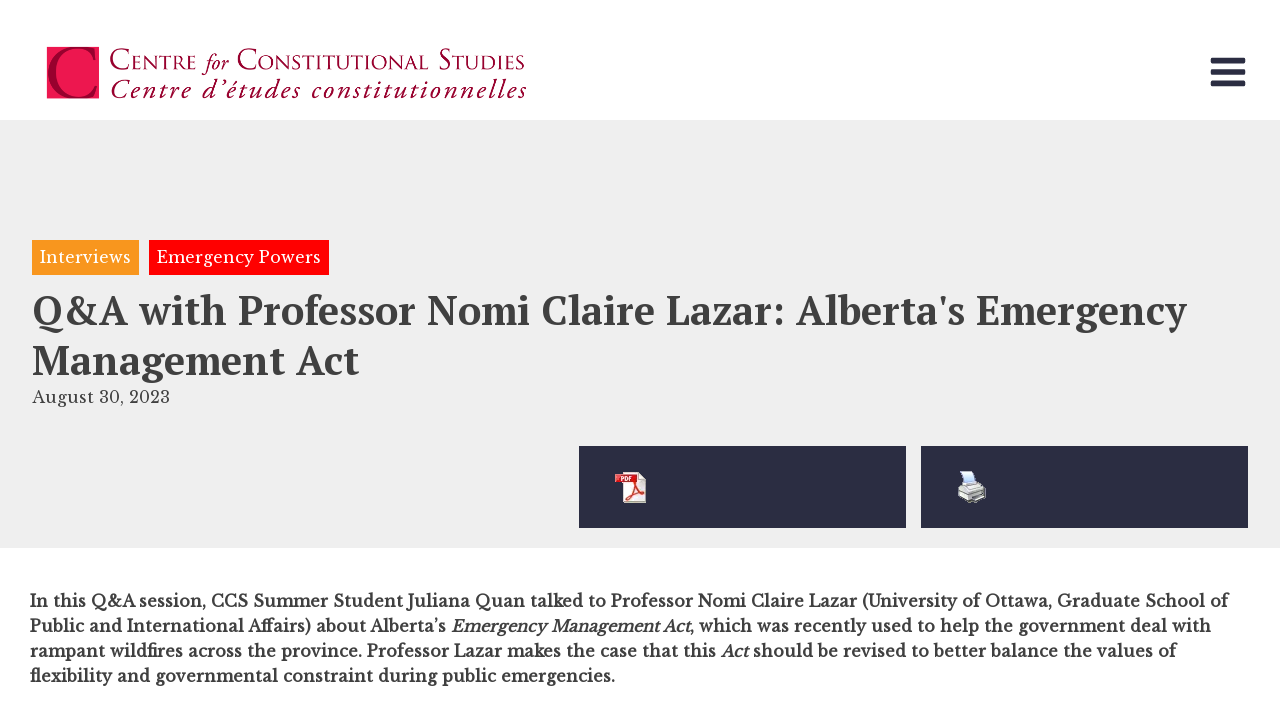

--- FILE ---
content_type: text/html; charset=UTF-8
request_url: https://www.constitutionalstudies.ca/2023/08/qa-with-professor-nomi-claire-lazar-albertas-emergency-management-act/
body_size: 41688
content:
<!DOCTYPE html>
<html lang="en-CA" >
<head>
<meta charset="UTF-8">
<meta name="viewport" content="width=device-width, initial-scale=1.0">

<link rel="dns-prefetch" href="https://optimizerwpc.b-cdn.net" /><link rel="preconnect" href="https://optimizerwpc.b-cdn.net"><link rel="preconnect" href="https://optimize-v2.b-cdn.net/"><link rel="dns-prefetch" href="//cdn.constitutionalstudies.ca" /><link rel="preconnect" href="https://cdn.constitutionalstudies.ca"><title>Q&amp;A with Professor Nomi Claire Lazar: Alberta&#039;s Emergency Management Act - Centre for Constitutional Studies</title>
<link rel="preload" as="style" href="https://fonts.googleapis.com/css?family=Libre+Baskerville:regular,|PT+Serif:100,200,300,400,500,600,700,800,900|Montserrat:100,200,300,400,500,600,700,800,900" >
<link rel="stylesheet" href="https://fonts.googleapis.com/css?family=Libre+Baskerville:regular,|PT+Serif:100,200,300,400,500,600,700,800,900|Montserrat:100,200,300,400,500,600,700,800,900">

            <script type="text/placeholder" data-script-id="delayed-script-0"></script>
        
            <script type="text/placeholder" data-script-id="delayed-script-1"></script>
        <meta name="dc.title" content="Q&amp;A with Professor Nomi Claire Lazar: Alberta&#039;s Emergency Management Act - Centre for Constitutional Studies">
<meta name="dc.description" content="In this Q&amp;A session, CCS Summer Student Juliana Quan talked to Professor Nomi Claire Lazar (University of Ottawa, Graduate School of Public and International Affairs) about Alberta’s Emergency Management Act, which was recently used to help the government deal with rampant wildfires across the province. Professor Lazar makes the case&hellip;">
<meta name="dc.relation" content="https://www.constitutionalstudies.ca/2023/08/qa-with-professor-nomi-claire-lazar-albertas-emergency-management-act/">
<meta name="dc.source" content="https://www.constitutionalstudies.ca/">
<meta name="dc.language" content="en_CA">
<meta name="description" content="In this Q&amp;A session, CCS Summer Student Juliana Quan talked to Professor Nomi Claire Lazar (University of Ottawa, Graduate School of Public and International Affairs) about Alberta’s Emergency Management Act, which was recently used to help the government deal with rampant wildfires across the province. Professor Lazar makes the case&hellip;">
<meta name="robots" content="index, follow, max-snippet:-1, max-image-preview:large, max-video-preview:-1">
<link rel="canonical" href="https://www.constitutionalstudies.ca/2023/08/qa-with-professor-nomi-claire-lazar-albertas-emergency-management-act/">
<meta property="og:url" content="https://www.constitutionalstudies.ca/2023/08/qa-with-professor-nomi-claire-lazar-albertas-emergency-management-act/">
<meta property="og:site_name" content="Centre for Constitutional Studies">
<meta property="og:locale" content="en_CA">
<meta property="og:type" content="article">
<meta property="article:author" content="">
<meta property="article:publisher" content="">
<meta property="article:section" content="Emergency Powers">
<meta property="og:title" content="Q&amp;A with Professor Nomi Claire Lazar: Alberta&#039;s Emergency Management Act - Centre for Constitutional Studies">
<meta property="og:description" content="In this Q&amp;A session, CCS Summer Student Juliana Quan talked to Professor Nomi Claire Lazar (University of Ottawa, Graduate School of Public and International Affairs) about Alberta’s Emergency Management Act, which was recently used to help the government deal with rampant wildfires across the province. Professor Lazar makes the case&hellip;">
<meta property="fb:pages" content="">
<meta property="fb:admins" content="">
<meta property="fb:app_id" content="">
<meta name="twitter:card" content="summary">
<meta name="twitter:site" content="">
<meta name="twitter:creator" content="">
<meta name="twitter:title" content="Q&amp;A with Professor Nomi Claire Lazar: Alberta&#039;s Emergency Management Act - Centre for Constitutional Studies">
<meta name="twitter:description" content="In this Q&amp;A session, CCS Summer Student Juliana Quan talked to Professor Nomi Claire Lazar (University of Ottawa, Graduate School of Public and International Affairs) about Alberta’s Emergency Management Act, which was recently used to help the government deal with rampant wildfires across the province. Professor Lazar makes the case&hellip;">
<link rel="alternate" type="application/rss+xml" title="Centre for Constitutional Studies &raquo; Feed" href="https://www.constitutionalstudies.ca/feed/" />
<link rel="alternate" type="application/rss+xml" title="Centre for Constitutional Studies &raquo; Comments Feed" href="https://www.constitutionalstudies.ca/comments/feed/" />
<link rel="alternate" title="oEmbed (JSON)" type="application/json+oembed" href="https://www.constitutionalstudies.ca/wp-json/oembed/1.0/embed?url=https%3A%2F%2Fwww.constitutionalstudies.ca%2F2023%2F08%2Fqa-with-professor-nomi-claire-lazar-albertas-emergency-management-act%2F" />
<link rel="alternate" title="oEmbed (XML)" type="text/xml+oembed" href="https://www.constitutionalstudies.ca/wp-json/oembed/1.0/embed?url=https%3A%2F%2Fwww.constitutionalstudies.ca%2F2023%2F08%2Fqa-with-professor-nomi-claire-lazar-albertas-emergency-management-act%2F&#038;format=xml" />
<link id="MA_CustomFonts" itemprop="stylesheet" href="https://cdn.constitutionalstudies.ca/m:0/a:https://www.constitutionalstudies.ca/wp-content/uploads/fonts/ma_customfonts.css?icv=a58e47" rel="stylesheet" type="text/css" /><style id='wp-img-auto-sizes-contain-inline-css'>
img:is([sizes=auto i],[sizes^="auto," i]){contain-intrinsic-size:3000px 1500px}
/*# sourceURL=wp-img-auto-sizes-contain-inline-css */
</style>
<style id='wp-block-library-inline-css'>
:root{--wp-block-synced-color:#7a00df;--wp-block-synced-color--rgb:122,0,223;--wp-bound-block-color:var(--wp-block-synced-color);--wp-editor-canvas-background:#ddd;--wp-admin-theme-color:#007cba;--wp-admin-theme-color--rgb:0,124,186;--wp-admin-theme-color-darker-10:#006ba1;--wp-admin-theme-color-darker-10--rgb:0,107,160.5;--wp-admin-theme-color-darker-20:#005a87;--wp-admin-theme-color-darker-20--rgb:0,90,135;--wp-admin-border-width-focus:2px}@media (min-resolution:192dpi){:root{--wp-admin-border-width-focus:1.5px}}.wp-element-button{cursor:pointer}:root .has-very-light-gray-background-color{background-color:#eee}:root .has-very-dark-gray-background-color{background-color:#313131}:root .has-very-light-gray-color{color:#eee}:root .has-very-dark-gray-color{color:#313131}:root .has-vivid-green-cyan-to-vivid-cyan-blue-gradient-background{background:linear-gradient(135deg,#00d084,#0693e3)}:root .has-purple-crush-gradient-background{background:linear-gradient(135deg,#34e2e4,#4721fb 50%,#ab1dfe)}:root .has-hazy-dawn-gradient-background{background:linear-gradient(135deg,#faaca8,#dad0ec)}:root .has-subdued-olive-gradient-background{background:linear-gradient(135deg,#fafae1,#67a671)}:root .has-atomic-cream-gradient-background{background:linear-gradient(135deg,#fdd79a,#004a59)}:root .has-nightshade-gradient-background{background:linear-gradient(135deg,#330968,#31cdcf)}:root .has-midnight-gradient-background{background:linear-gradient(135deg,#020381,#2874fc)}:root{--wp--preset--font-size--normal:16px;--wp--preset--font-size--huge:42px}.has-regular-font-size{font-size:1em}.has-larger-font-size{font-size:2.625em}.has-normal-font-size{font-size:var(--wp--preset--font-size--normal)}.has-huge-font-size{font-size:var(--wp--preset--font-size--huge)}.has-text-align-center{text-align:center}.has-text-align-left{text-align:left}.has-text-align-right{text-align:right}.has-fit-text{white-space:nowrap!important}#end-resizable-editor-section{display:none}.aligncenter{clear:both}.items-justified-left{justify-content:flex-start}.items-justified-center{justify-content:center}.items-justified-right{justify-content:flex-end}.items-justified-space-between{justify-content:space-between}.screen-reader-text{border:0;clip-path:inset(50%);height:1px;margin:-1px;overflow:hidden;padding:0;position:absolute;width:1px;word-wrap:normal!important}.screen-reader-text:focus{background-color:#ddd;clip-path:none;color:#444;display:block;font-size:1em;height:auto;left:5px;line-height:normal;padding:15px 23px 14px;text-decoration:none;top:5px;width:auto;z-index:100000}html :where(.has-border-color){border-style:solid}html :where([style*=border-top-color]){border-top-style:solid}html :where([style*=border-right-color]){border-right-style:solid}html :where([style*=border-bottom-color]){border-bottom-style:solid}html :where([style*=border-left-color]){border-left-style:solid}html :where([style*=border-width]){border-style:solid}html :where([style*=border-top-width]){border-top-style:solid}html :where([style*=border-right-width]){border-right-style:solid}html :where([style*=border-bottom-width]){border-bottom-style:solid}html :where([style*=border-left-width]){border-left-style:solid}html :where(img[class*=wp-image-]){height:auto;max-width:100%}:where(figure){margin:0 0 1em}html :where(.is-position-sticky){--wp-admin--admin-bar--position-offset:var(--wp-admin--admin-bar--height,0px)}@media screen and (max-width:600px){html :where(.is-position-sticky){--wp-admin--admin-bar--position-offset:0px}}
/*# sourceURL=/wp-includes/css/dist/block-library/common.min.css */
</style>
<style id='classic-theme-styles-inline-css'>
/*! This file is auto-generated */
.wp-block-button__link{color:#fff;background-color:#32373c;border-radius:9999px;box-shadow:none;text-decoration:none;padding:calc(.667em + 2px) calc(1.333em + 2px);font-size:1.125em}.wp-block-file__button{background:#32373c;color:#fff;text-decoration:none}
/*# sourceURL=/wp-includes/css/classic-themes.min.css */
</style>
<link rel='stylesheet' id='fluent-forms-public-css' href='https://cdn.constitutionalstudies.ca/m:0/a:https://www.constitutionalstudies.ca/wp-content/plugins/fluentform/assets/css/fluent-forms-public.css?icv=a58e47' media='all' />
<link rel='stylesheet' id='fluentform-public-default-css' href='https://cdn.constitutionalstudies.ca/m:0/a:https://www.constitutionalstudies.ca/wp-content/plugins/fluentform/assets/css/fluentform-public-default.css?icv=a58e47' media='all' />
<style id='global-styles-inline-css'>
:root{--wp--preset--aspect-ratio--square: 1;--wp--preset--aspect-ratio--4-3: 4/3;--wp--preset--aspect-ratio--3-4: 3/4;--wp--preset--aspect-ratio--3-2: 3/2;--wp--preset--aspect-ratio--2-3: 2/3;--wp--preset--aspect-ratio--16-9: 16/9;--wp--preset--aspect-ratio--9-16: 9/16;--wp--preset--color--black: #000000;--wp--preset--color--cyan-bluish-gray: #abb8c3;--wp--preset--color--white: #ffffff;--wp--preset--color--pale-pink: #f78da7;--wp--preset--color--vivid-red: #cf2e2e;--wp--preset--color--luminous-vivid-orange: #ff6900;--wp--preset--color--luminous-vivid-amber: #fcb900;--wp--preset--color--light-green-cyan: #7bdcb5;--wp--preset--color--vivid-green-cyan: #00d084;--wp--preset--color--pale-cyan-blue: #8ed1fc;--wp--preset--color--vivid-cyan-blue: #0693e3;--wp--preset--color--vivid-purple: #9b51e0;--wp--preset--color--base: #f9f9f9;--wp--preset--color--base-2: #ffffff;--wp--preset--color--contrast: #111111;--wp--preset--color--contrast-2: #636363;--wp--preset--color--contrast-3: #A4A4A4;--wp--preset--color--accent: #cfcabe;--wp--preset--color--accent-2: #c2a990;--wp--preset--color--accent-3: #d8613c;--wp--preset--color--accent-4: #b1c5a4;--wp--preset--color--accent-5: #b5bdbc;--wp--preset--gradient--vivid-cyan-blue-to-vivid-purple: linear-gradient(135deg,rgb(6,147,227) 0%,rgb(155,81,224) 100%);--wp--preset--gradient--light-green-cyan-to-vivid-green-cyan: linear-gradient(135deg,rgb(122,220,180) 0%,rgb(0,208,130) 100%);--wp--preset--gradient--luminous-vivid-amber-to-luminous-vivid-orange: linear-gradient(135deg,rgb(252,185,0) 0%,rgb(255,105,0) 100%);--wp--preset--gradient--luminous-vivid-orange-to-vivid-red: linear-gradient(135deg,rgb(255,105,0) 0%,rgb(207,46,46) 100%);--wp--preset--gradient--very-light-gray-to-cyan-bluish-gray: linear-gradient(135deg,rgb(238,238,238) 0%,rgb(169,184,195) 100%);--wp--preset--gradient--cool-to-warm-spectrum: linear-gradient(135deg,rgb(74,234,220) 0%,rgb(151,120,209) 20%,rgb(207,42,186) 40%,rgb(238,44,130) 60%,rgb(251,105,98) 80%,rgb(254,248,76) 100%);--wp--preset--gradient--blush-light-purple: linear-gradient(135deg,rgb(255,206,236) 0%,rgb(152,150,240) 100%);--wp--preset--gradient--blush-bordeaux: linear-gradient(135deg,rgb(254,205,165) 0%,rgb(254,45,45) 50%,rgb(107,0,62) 100%);--wp--preset--gradient--luminous-dusk: linear-gradient(135deg,rgb(255,203,112) 0%,rgb(199,81,192) 50%,rgb(65,88,208) 100%);--wp--preset--gradient--pale-ocean: linear-gradient(135deg,rgb(255,245,203) 0%,rgb(182,227,212) 50%,rgb(51,167,181) 100%);--wp--preset--gradient--electric-grass: linear-gradient(135deg,rgb(202,248,128) 0%,rgb(113,206,126) 100%);--wp--preset--gradient--midnight: linear-gradient(135deg,rgb(2,3,129) 0%,rgb(40,116,252) 100%);--wp--preset--gradient--gradient-1: linear-gradient(to bottom, #cfcabe 0%, #F9F9F9 100%);--wp--preset--gradient--gradient-2: linear-gradient(to bottom, #C2A990 0%, #F9F9F9 100%);--wp--preset--gradient--gradient-3: linear-gradient(to bottom, #D8613C 0%, #F9F9F9 100%);--wp--preset--gradient--gradient-4: linear-gradient(to bottom, #B1C5A4 0%, #F9F9F9 100%);--wp--preset--gradient--gradient-5: linear-gradient(to bottom, #B5BDBC 0%, #F9F9F9 100%);--wp--preset--gradient--gradient-6: linear-gradient(to bottom, #A4A4A4 0%, #F9F9F9 100%);--wp--preset--gradient--gradient-7: linear-gradient(to bottom, #cfcabe 50%, #F9F9F9 50%);--wp--preset--gradient--gradient-8: linear-gradient(to bottom, #C2A990 50%, #F9F9F9 50%);--wp--preset--gradient--gradient-9: linear-gradient(to bottom, #D8613C 50%, #F9F9F9 50%);--wp--preset--gradient--gradient-10: linear-gradient(to bottom, #B1C5A4 50%, #F9F9F9 50%);--wp--preset--gradient--gradient-11: linear-gradient(to bottom, #B5BDBC 50%, #F9F9F9 50%);--wp--preset--gradient--gradient-12: linear-gradient(to bottom, #A4A4A4 50%, #F9F9F9 50%);--wp--preset--font-size--small: 0.9rem;--wp--preset--font-size--medium: 1.05rem;--wp--preset--font-size--large: clamp(1.39rem, 1.39rem + ((1vw - 0.2rem) * 0.767), 1.85rem);--wp--preset--font-size--x-large: clamp(1.85rem, 1.85rem + ((1vw - 0.2rem) * 1.083), 2.5rem);--wp--preset--font-size--xx-large: clamp(2.5rem, 2.5rem + ((1vw - 0.2rem) * 1.283), 3.27rem);--wp--preset--font-family--body: "Inter", sans-serif;--wp--preset--font-family--heading: Cardo;--wp--preset--font-family--system-sans-serif: -apple-system, BlinkMacSystemFont, avenir next, avenir, segoe ui, helvetica neue, helvetica, Cantarell, Ubuntu, roboto, noto, arial, sans-serif;--wp--preset--font-family--system-serif: Iowan Old Style, Apple Garamond, Baskerville, Times New Roman, Droid Serif, Times, Source Serif Pro, serif, Apple Color Emoji, Segoe UI Emoji, Segoe UI Symbol;--wp--preset--spacing--20: min(1.5rem, 2vw);--wp--preset--spacing--30: min(2.5rem, 3vw);--wp--preset--spacing--40: min(4rem, 5vw);--wp--preset--spacing--50: min(6.5rem, 8vw);--wp--preset--spacing--60: min(10.5rem, 13vw);--wp--preset--spacing--70: 3.38rem;--wp--preset--spacing--80: 5.06rem;--wp--preset--spacing--10: 1rem;--wp--preset--shadow--natural: 6px 6px 9px rgba(0, 0, 0, 0.2);--wp--preset--shadow--deep: 12px 12px 50px rgba(0, 0, 0, 0.4);--wp--preset--shadow--sharp: 6px 6px 0px rgba(0, 0, 0, 0.2);--wp--preset--shadow--outlined: 6px 6px 0px -3px rgb(255, 255, 255), 6px 6px rgb(0, 0, 0);--wp--preset--shadow--crisp: 6px 6px 0px rgb(0, 0, 0);}:root :where(.is-layout-flow) > :first-child{margin-block-start: 0;}:root :where(.is-layout-flow) > :last-child{margin-block-end: 0;}:root :where(.is-layout-flow) > *{margin-block-start: 1.2rem;margin-block-end: 0;}:root :where(.is-layout-constrained) > :first-child{margin-block-start: 0;}:root :where(.is-layout-constrained) > :last-child{margin-block-end: 0;}:root :where(.is-layout-constrained) > *{margin-block-start: 1.2rem;margin-block-end: 0;}:root :where(.is-layout-flex){gap: 1.2rem;}:root :where(.is-layout-grid){gap: 1.2rem;}body .is-layout-flex{display: flex;}.is-layout-flex{flex-wrap: wrap;align-items: center;}.is-layout-flex > :is(*, div){margin: 0;}body .is-layout-grid{display: grid;}.is-layout-grid > :is(*, div){margin: 0;}.has-black-color{color: var(--wp--preset--color--black) !important;}.has-cyan-bluish-gray-color{color: var(--wp--preset--color--cyan-bluish-gray) !important;}.has-white-color{color: var(--wp--preset--color--white) !important;}.has-pale-pink-color{color: var(--wp--preset--color--pale-pink) !important;}.has-vivid-red-color{color: var(--wp--preset--color--vivid-red) !important;}.has-luminous-vivid-orange-color{color: var(--wp--preset--color--luminous-vivid-orange) !important;}.has-luminous-vivid-amber-color{color: var(--wp--preset--color--luminous-vivid-amber) !important;}.has-light-green-cyan-color{color: var(--wp--preset--color--light-green-cyan) !important;}.has-vivid-green-cyan-color{color: var(--wp--preset--color--vivid-green-cyan) !important;}.has-pale-cyan-blue-color{color: var(--wp--preset--color--pale-cyan-blue) !important;}.has-vivid-cyan-blue-color{color: var(--wp--preset--color--vivid-cyan-blue) !important;}.has-vivid-purple-color{color: var(--wp--preset--color--vivid-purple) !important;}.has-black-background-color{background-color: var(--wp--preset--color--black) !important;}.has-cyan-bluish-gray-background-color{background-color: var(--wp--preset--color--cyan-bluish-gray) !important;}.has-white-background-color{background-color: var(--wp--preset--color--white) !important;}.has-pale-pink-background-color{background-color: var(--wp--preset--color--pale-pink) !important;}.has-vivid-red-background-color{background-color: var(--wp--preset--color--vivid-red) !important;}.has-luminous-vivid-orange-background-color{background-color: var(--wp--preset--color--luminous-vivid-orange) !important;}.has-luminous-vivid-amber-background-color{background-color: var(--wp--preset--color--luminous-vivid-amber) !important;}.has-light-green-cyan-background-color{background-color: var(--wp--preset--color--light-green-cyan) !important;}.has-vivid-green-cyan-background-color{background-color: var(--wp--preset--color--vivid-green-cyan) !important;}.has-pale-cyan-blue-background-color{background-color: var(--wp--preset--color--pale-cyan-blue) !important;}.has-vivid-cyan-blue-background-color{background-color: var(--wp--preset--color--vivid-cyan-blue) !important;}.has-vivid-purple-background-color{background-color: var(--wp--preset--color--vivid-purple) !important;}.has-black-border-color{border-color: var(--wp--preset--color--black) !important;}.has-cyan-bluish-gray-border-color{border-color: var(--wp--preset--color--cyan-bluish-gray) !important;}.has-white-border-color{border-color: var(--wp--preset--color--white) !important;}.has-pale-pink-border-color{border-color: var(--wp--preset--color--pale-pink) !important;}.has-vivid-red-border-color{border-color: var(--wp--preset--color--vivid-red) !important;}.has-luminous-vivid-orange-border-color{border-color: var(--wp--preset--color--luminous-vivid-orange) !important;}.has-luminous-vivid-amber-border-color{border-color: var(--wp--preset--color--luminous-vivid-amber) !important;}.has-light-green-cyan-border-color{border-color: var(--wp--preset--color--light-green-cyan) !important;}.has-vivid-green-cyan-border-color{border-color: var(--wp--preset--color--vivid-green-cyan) !important;}.has-pale-cyan-blue-border-color{border-color: var(--wp--preset--color--pale-cyan-blue) !important;}.has-vivid-cyan-blue-border-color{border-color: var(--wp--preset--color--vivid-cyan-blue) !important;}.has-vivid-purple-border-color{border-color: var(--wp--preset--color--vivid-purple) !important;}.has-vivid-cyan-blue-to-vivid-purple-gradient-background{background: var(--wp--preset--gradient--vivid-cyan-blue-to-vivid-purple) !important;}.has-light-green-cyan-to-vivid-green-cyan-gradient-background{background: var(--wp--preset--gradient--light-green-cyan-to-vivid-green-cyan) !important;}.has-luminous-vivid-amber-to-luminous-vivid-orange-gradient-background{background: var(--wp--preset--gradient--luminous-vivid-amber-to-luminous-vivid-orange) !important;}.has-luminous-vivid-orange-to-vivid-red-gradient-background{background: var(--wp--preset--gradient--luminous-vivid-orange-to-vivid-red) !important;}.has-very-light-gray-to-cyan-bluish-gray-gradient-background{background: var(--wp--preset--gradient--very-light-gray-to-cyan-bluish-gray) !important;}.has-cool-to-warm-spectrum-gradient-background{background: var(--wp--preset--gradient--cool-to-warm-spectrum) !important;}.has-blush-light-purple-gradient-background{background: var(--wp--preset--gradient--blush-light-purple) !important;}.has-blush-bordeaux-gradient-background{background: var(--wp--preset--gradient--blush-bordeaux) !important;}.has-luminous-dusk-gradient-background{background: var(--wp--preset--gradient--luminous-dusk) !important;}.has-pale-ocean-gradient-background{background: var(--wp--preset--gradient--pale-ocean) !important;}.has-electric-grass-gradient-background{background: var(--wp--preset--gradient--electric-grass) !important;}.has-midnight-gradient-background{background: var(--wp--preset--gradient--midnight) !important;}.has-small-font-size{font-size: var(--wp--preset--font-size--small) !important;}.has-medium-font-size{font-size: var(--wp--preset--font-size--medium) !important;}.has-large-font-size{font-size: var(--wp--preset--font-size--large) !important;}.has-x-large-font-size{font-size: var(--wp--preset--font-size--x-large) !important;}:where(.wp-site-blocks *:focus){outline-width:2px;outline-style:solid}
/*# sourceURL=global-styles-inline-css */
</style>
<link rel='stylesheet' id='pderas-ccs-blog-css' href='https://cdn.constitutionalstudies.ca/m:0/a:https://www.constitutionalstudies.ca/wp-content/plugins/center-for-cons-studies-blog/public/css/featured-blog-public.css?icv=a58e47' media='all' />
<link rel='stylesheet' id='cleantalk-public-css-css' href='https://cdn.constitutionalstudies.ca/m:0/a:https://www.constitutionalstudies.ca/wp-content/plugins/cleantalk-spam-protect/css/cleantalk-public.min.css?icv=a58e47' media='all' />
<link rel='stylesheet' id='cleantalk-email-decoder-css-css' href='https://cdn.constitutionalstudies.ca/m:0/a:https://www.constitutionalstudies.ca/wp-content/plugins/cleantalk-spam-protect/css/cleantalk-email-decoder.min.css?icv=a58e47' media='all' />
<link rel='stylesheet' id='oxygen-aos-css' href='https://cdn.constitutionalstudies.ca/m:0/a:https://www.constitutionalstudies.ca/wp-content/plugins/oxygen/component-framework/vendor/aos/aos.css?icv=a58e47' media='all' />
<link rel='stylesheet' id='oxygen-css' href='https://cdn.constitutionalstudies.ca/m:0/a:https://www.constitutionalstudies.ca/wp-content/plugins/oxygen/component-framework/oxygen.css?icv=a58e47' media='all' />
<link rel='stylesheet' id='pdfprnt_frontend-css' href='https://cdn.constitutionalstudies.ca/m:0/a:https://www.constitutionalstudies.ca/wp-content/plugins/pdf-print/css/frontend.css?icv=a58e47' media='all' />
<style id='plvt-view-transitions-inline-css'>
@view-transition { navigation: auto; }
@media (prefers-reduced-motion: no-preference) {::view-transition-group(*) { animation-duration: 0.4s; }}
/*# sourceURL=plvt-view-transitions-inline-css */
</style>
<style id='wpgb-head-inline-css'>
.wp-grid-builder:not(.wpgb-template),.wpgb-facet{opacity:0.01}.wpgb-facet fieldset{margin:0;padding:0;border:none;outline:none;box-shadow:none}.wpgb-facet fieldset:last-child{margin-bottom:40px;}.wpgb-facet fieldset legend.wpgb-sr-only{height:1px;width:1px}
/*# sourceURL=wpgb-head-inline-css */
</style>
<script type="text/javascript">var n489D_vars={"triggerDomEvent":"true", "delayOn":"false", "triggerElementor":"true", "linkPreload":"false", "excludeLink":["add-to-cart"]};</script><script type="text/placeholder" data-script-id="delayed-script-2"></script><style type="text/css">.wpc-bgLazy,.wpc-bgLazy>*{background-image:none!important;}</style><script type="text/placeholder" data-script-id="delayed-script-3"></script>
<script type="text/placeholder" data-script-id="delayed-script-4"></script>
<script type="text/placeholder" data-script-id="delayed-script-5"></script>
<script type="text/placeholder" data-script-id="delayed-script-6"></script>
<script type="text/placeholder" data-script-id="delayed-script-7"></script>
<script type="text/placeholder" data-script-id="delayed-script-8"></script>
<script type="text/placeholder" data-script-id="delayed-script-9"></script>
<script type="text/placeholder" data-script-id="delayed-script-10"></script>
<script type="text/placeholder" data-script-id="delayed-script-11"></script>
<link rel="https://api.w.org/" href="https://www.constitutionalstudies.ca/wp-json/" /><link rel="alternate" title="JSON" type="application/json" href="https://www.constitutionalstudies.ca/wp-json/wp/v2/posts/15148" /><meta name="generator" content="WordPress 6.9" />
<link rel='shortlink' href='https://www.constitutionalstudies.ca/?p=15148' />
<meta name="generator" content="view-transitions 1.1.2">
<noscript><style>.wp-grid-builder .wpgb-card.wpgb-card-hidden .wpgb-card-wrapper{opacity:1!important;visibility:visible!important;transform:none!important}.wpgb-facet {opacity:1!important;pointer-events:auto!important}.wpgb-facet *:not(.wpgb-pagination-facet){display:none}</style></noscript><style id='wpcb-styles-header'>
.oxy-pro-menu .menu-item .sub-menu{
    white-space: normal !important;
    width: auto;
    max-width: 350px !important;
    min-width: 200px !important;
}
/*.oxy-pro-menu-list .menu-item:hover > a {
  background-color: var(--primary) !important;
}*/</style><style>.breadcrumb {list-style:none;margin:0;padding-inline-start:0;}.breadcrumb li {margin:0;display:inline-block;position:relative;}.breadcrumb li::after{content:' | ';margin-left:5px;margin-right:5px;}.breadcrumb li:last-child::after{display:none}</style><style class='wp-fonts-local'>
@font-face{font-family:Inter;font-style:normal;font-weight:300 900;font-display:fallback;src:url('https://cdn.constitutionalstudies.ca/m:0/a:https://www.constitutionalstudies.ca/wp-content/themes/oxygen-is-not-a-theme/assets/fonts/inter/Inter-VariableFont_slnt,wght.woff2') format('woff2');font-stretch:normal;}
@font-face{font-family:Cardo;font-style:normal;font-weight:400;font-display:fallback;src:url('https://cdn.constitutionalstudies.ca/m:0/a:https://www.constitutionalstudies.ca/wp-content/themes/oxygen-is-not-a-theme/assets/fonts/cardo/cardo_normal_400.woff2') format('woff2');}
@font-face{font-family:Cardo;font-style:italic;font-weight:400;font-display:fallback;src:url('https://cdn.constitutionalstudies.ca/m:0/a:https://www.constitutionalstudies.ca/wp-content/themes/oxygen-is-not-a-theme/assets/fonts/cardo/cardo_italic_400.woff2') format('woff2');}
@font-face{font-family:Cardo;font-style:normal;font-weight:700;font-display:fallback;src:url('https://cdn.constitutionalstudies.ca/m:0/a:https://www.constitutionalstudies.ca/wp-content/themes/oxygen-is-not-a-theme/assets/fonts/cardo/cardo_normal_700.woff2') format('woff2');}
</style>
<link rel="icon" href="https://cdn.constitutionalstudies.ca/q:i/r:0/wp:1/w:1/u:https://www.constitutionalstudies.ca/wp-content/uploads/2022/09/cropped-Screen-Shot-2022-09-28-at-7.30.30-PM-32x32.png" sizes="32x32" />
<link rel="icon" href="https://cdn.constitutionalstudies.ca/q:i/r:0/wp:1/w:1/u:https://www.constitutionalstudies.ca/wp-content/uploads/2022/09/cropped-Screen-Shot-2022-09-28-at-7.30.30-PM-192x192.png" sizes="192x192" />
<link rel="apple-touch-icon" href="https://cdn.constitutionalstudies.ca/q:i/r:0/wp:1/w:1/u:https://www.constitutionalstudies.ca/wp-content/uploads/2022/09/cropped-Screen-Shot-2022-09-28-at-7.30.30-PM-180x180.png" />
<meta name="msapplication-TileImage" content="https://cdn.constitutionalstudies.ca/q:i/r:0/wp:1/w:1/u:https://www.constitutionalstudies.ca/wp-content/uploads/2022/09/cropped-Screen-Shot-2022-09-28-at-7.30.30-PM-270x270.png" />

<script type="text/placeholder" data-script-id="delayed-script-12"></script><script type="text/placeholder" data-script-id="delayed-script-13"></script>
<link rel='stylesheet' id='oxygen-cache-5014-css' href='https://cdn.constitutionalstudies.ca/m:0/a:https://www.constitutionalstudies.ca/wp-content/uploads/oxygen/css/5014.css?icv=a58e47' media='all' />
<link rel='stylesheet' id='oxygen-cache-5013-css' href='https://cdn.constitutionalstudies.ca/m:0/a:https://www.constitutionalstudies.ca/wp-content/uploads/oxygen/css/5013.css?icv=a58e47' media='all' />
<link rel='stylesheet' id='oxygen-cache-5060-css' href='https://cdn.constitutionalstudies.ca/m:0/a:https://www.constitutionalstudies.ca/wp-content/uploads/oxygen/css/5060.css?icv=a58e47' media='all' />
<link rel='stylesheet' id='oxygen-cache-5045-css' href='https://cdn.constitutionalstudies.ca/m:0/a:https://www.constitutionalstudies.ca/wp-content/uploads/oxygen/css/5045.css?icv=a58e47' media='all' />
<link rel='stylesheet' id='oxygen-universal-styles-css' href='https://cdn.constitutionalstudies.ca/m:0/a:https://www.constitutionalstudies.ca/wp-content/uploads/oxygen/css/universal.css?icv=a58e47' media='all' />

</head>
<body class="wp-singular post-template-default single single-post postid-15148 single-format-standard wp-embed-responsive wp-theme-oxygen-is-not-a-theme  oxygen-body" >




						<section id="section-1-11306" class=" ct-section" ><div class="ct-section-inner-wrap"><div id="div_block-14-11291" class="ct-div-block" ><div id="div_block-12-11291" class="ct-div-block" ><a id="link-116-11291" class="ct-link" href="https://www.constitutionalstudies.ca/"   ><img src="https://cdn.constitutionalstudies.ca/q:i/r:0/wp:1/w:1/u:https://www.constitutionalstudies.ca/wp-content/uploads/2021/11/logo.ccs_.svg" id="image-13-11291" class="wps-ic-live-cdn wps-ic-logo wpc-excluded-adaptive ct-image wpc-excluded-adaptive wpc-lazy-skipped3" wpc-data="excluded-adaptive" fetchpriority="high" alt="" /></a></div><div id="div_block-15-11291" class="ct-div-block" >
		<div id="-pro-menu-19-11291" class="oxy-pro-menu " ><div class="oxy-pro-menu-mobile-open-icon " data-off-canvas-alignment=""><svg id="-pro-menu-19-11291-open-icon"><use xlink:href="#FontAwesomeicon-bars"></use></svg></div>

                
        <div class="oxy-pro-menu-container  oxy-pro-menu-dropdown-links-visible-on-mobile oxy-pro-menu-dropdown-links-toggle oxy-pro-menu-show-dropdown" data-aos-duration="400" 

             data-oxy-pro-menu-dropdown-animation="fade-up"
             data-oxy-pro-menu-dropdown-animation-duration="0.3"
             data-entire-parent-toggles-dropdown="true"

             
                          data-oxy-pro-menu-dropdown-animation-duration="0.4"
             
                          data-oxy-pro-menu-dropdown-links-on-mobile="toggle">
             
            <div class="menu-main-menu-container"><ul id="menu-main-menu" class="oxy-pro-menu-list"><li id="menu-item-10323" class="menu-item menu-item-type-custom menu-item-object-custom menu-item-has-children menu-item-10323"><a href="#">Journals</a>
<ul class="sub-menu">
	<li id="menu-item-5050" class="menu-item menu-item-type-post_type menu-item-object-page menu-item-has-children menu-item-5050"><a href="https://www.constitutionalstudies.ca/journals/review-of-constitutional-studies/">Review of Constitutional Studies</a>
	<ul class="sub-menu">
		<li id="menu-item-10341" class="menu-item menu-item-type-post_type menu-item-object-page menu-item-10341"><a href="https://www.constitutionalstudies.ca/journals/review-of-constitutional-studies/all-issues/">All Issues</a></li>
	</ul>
</li>
	<li id="menu-item-16151" class="menu-item menu-item-type-custom menu-item-object-custom menu-item-16151"><a href="https://journals.library.ualberta.ca/constitutional_forum/index.php/constitutional_forum/">Constitutional Forum</a></li>
</ul>
</li>
<li id="menu-item-12723" class="menu-item menu-item-type-post_type menu-item-object-page menu-item-has-children menu-item-12723"><a href="https://www.constitutionalstudies.ca/conferences-and-symposia/">Conferences &#038; Workshops</a>
<ul class="sub-menu">
	<li id="menu-item-16071" class="menu-item menu-item-type-post_type menu-item-object-page menu-item-16071"><a href="https://www.constitutionalstudies.ca/conferences-and-symposia/unwritten-constitutionalism-2025/">Unwritten Constitutionalism (2025)</a></li>
	<li id="menu-item-16081" class="menu-item menu-item-type-post_type menu-item-object-page menu-item-16081"><a href="https://www.constitutionalstudies.ca/conferences-and-symposia/encampments-and-the-charter/">Encampments and the Charter (2025)</a></li>
	<li id="menu-item-16115" class="menu-item menu-item-type-post_type menu-item-object-page menu-item-16115"><a href="https://www.constitutionalstudies.ca/conferences-and-symposia/fundamental-rights-and-the-notwithstanding-clause/">The Notwithstanding Clause (2024)</a></li>
	<li id="menu-item-16094" class="menu-item menu-item-type-post_type menu-item-object-page menu-item-16094"><a href="https://www.constitutionalstudies.ca/conferences-and-symposia/responsive-judicial-review-2024/">Responsive Judicial Review (2024)</a></li>
	<li id="menu-item-16114" class="menu-item menu-item-type-post_type menu-item-object-page menu-item-16114"><a href="https://www.constitutionalstudies.ca/conferences-and-symposia/horizontal-effect-workshop-2024/">Horizontal Effect (2024)</a></li>
	<li id="menu-item-16070" class="menu-item menu-item-type-post_type menu-item-object-page menu-item-16070"><a href="https://www.constitutionalstudies.ca/conferences-and-symposia/constitutional-crossroads-in-canada-and-around-the-world-2023/">Constitutional Crossroads (2023)</a></li>
	<li id="menu-item-13318" class="menu-item menu-item-type-post_type menu-item-object-page menu-item-13318"><a href="https://www.constitutionalstudies.ca/conferences-and-symposia/legacies-of-patriation/">Legacies of Patriation (2022)</a></li>
	<li id="menu-item-13316" class="menu-item menu-item-type-post_type menu-item-object-page menu-item-13316"><a href="https://www.constitutionalstudies.ca/conferences-and-symposia/reimagining-rivers/">Reimagining Rivers (2022)</a></li>
	<li id="menu-item-13370" class="menu-item menu-item-type-post_type menu-item-object-page menu-item-13370"><a href="https://www.constitutionalstudies.ca/conferences-and-symposia/reconciliation-wahkohtowin-2017/">Reconciliation: Wahkohtowin (2017)</a></li>
	<li id="menu-item-13371" class="menu-item menu-item-type-post_type menu-item-object-page menu-item-13371"><a href="https://www.constitutionalstudies.ca/conferences-and-symposia/time-for-boldness-on-senate-reform-2015/">Time for Boldness on Senate Reform (2015)</a></li>
	<li id="menu-item-13317" class="menu-item menu-item-type-post_type menu-item-object-page menu-item-13317"><a href="https://www.constitutionalstudies.ca/conferences-and-symposia/patriation-negotiation/">Patriation Negotiations (2011)</a></li>
	<li id="menu-item-13372" class="menu-item menu-item-type-post_type menu-item-object-page menu-item-13372"><a href="https://www.constitutionalstudies.ca/conferences-and-symposia/the-media-and-the-charter-2006/">The Media and the Charter (2006)</a></li>
</ul>
</li>
<li id="menu-item-10255" class="menu-item menu-item-type-post_type menu-item-object-page menu-item-has-children menu-item-10255"><a href="https://www.constitutionalstudies.ca/podcasts/">Podcasts</a>
<ul class="sub-menu">
	<li id="menu-item-15212" class="menu-item menu-item-type-post_type menu-item-object-page menu-item-15212"><a href="https://www.constitutionalstudies.ca/podcasts/abortion-rights-in-canada/">Abortion Rights in Canada</a></li>
	<li id="menu-item-10373" class="menu-item menu-item-type-post_type menu-item-object-page menu-item-10373"><a href="https://www.constitutionalstudies.ca/podcasts/charlottetown-accord/">Charlottetown</a></li>
	<li id="menu-item-16133" class="menu-item menu-item-type-post_type menu-item-object-page menu-item-16133"><a href="https://www.constitutionalstudies.ca/podcasts/clause-for-concern-notwithstanding-canadas-charter/">Notwithstanding Canada's Charter</a></li>
	<li id="menu-item-10372" class="menu-item menu-item-type-post_type menu-item-object-page menu-item-10372"><a href="https://www.constitutionalstudies.ca/podcasts/duty-to-consult/">Duty to Consult</a></li>
	<li id="menu-item-15211" class="menu-item menu-item-type-post_type menu-item-object-page menu-item-15211"><a href="https://www.constitutionalstudies.ca/podcasts/extremism-polarization-future-of-democracy/">Extremism, Polarization, and the Future of Democracy</a></li>
	<li id="menu-item-15213" class="menu-item menu-item-type-post_type menu-item-object-page menu-item-15213"><a href="https://www.constitutionalstudies.ca/podcasts/free-expression/">Free Expression</a></li>
</ul>
</li>
<li id="menu-item-15374" class="menu-item menu-item-type-custom menu-item-object-custom menu-item-15374"><a target="_blank" href="https://www.sevenfiftyblog.ca/">7/50 Blog</a></li>
<li id="menu-item-7017" class="menu-item menu-item-type-custom menu-item-object-custom menu-item-has-children menu-item-7017"><a href="/events">Public Events</a>
<ul class="sub-menu">
	<li id="menu-item-10377" class="menu-item menu-item-type-post_type menu-item-object-page menu-item-10377"><a href="https://www.constitutionalstudies.ca/mcdonald-lecture-historical/">McDonald Lectures</a></li>
	<li id="menu-item-10385" class="menu-item menu-item-type-post_type menu-item-object-page menu-item-10385"><a href="https://www.constitutionalstudies.ca/charter-series-historical/">Charter Series</a></li>
	<li id="menu-item-10384" class="menu-item menu-item-type-post_type menu-item-object-page menu-item-10384"><a href="https://www.constitutionalstudies.ca/speaker-historicals/">Speakers &#038; Panels</a></li>
</ul>
</li>
<li id="menu-item-5054" class="menu-item menu-item-type-post_type menu-item-object-page menu-item-has-children menu-item-5054"><a href="https://www.constitutionalstudies.ca/resources/">Resources</a>
<ul class="sub-menu">
	<li id="menu-item-5028" class="menu-item menu-item-type-custom menu-item-object-custom menu-item-has-children menu-item-5028"><a href="/the-constitution">The Constitution</a>
	<ul class="sub-menu">
		<li id="menu-item-5038" class="menu-item menu-item-type-post_type menu-item-object-page menu-item-5038"><a href="https://www.constitutionalstudies.ca/the-constitution/">Constitution</a></li>
		<li id="menu-item-5037" class="menu-item menu-item-type-post_type menu-item-object-page menu-item-5037"><a href="https://www.constitutionalstudies.ca/the-constitution/charter/">Charter</a></li>
		<li id="menu-item-5036" class="menu-item menu-item-type-post_type menu-item-object-page menu-item-5036"><a href="https://www.constitutionalstudies.ca/the-constitution/federalism/">Federalism</a></li>
		<li id="menu-item-5035" class="menu-item menu-item-type-post_type menu-item-object-page menu-item-5035"><a href="https://www.constitutionalstudies.ca/the-constitution/aboriginal-rights/">Aboriginal Rights</a></li>
		<li id="menu-item-5034" class="menu-item menu-item-type-post_type menu-item-object-page menu-item-5034"><a href="https://www.constitutionalstudies.ca/the-constitution/governance/">Governance</a></li>
	</ul>
</li>
	<li id="menu-item-10266" class="menu-item menu-item-type-post_type menu-item-object-page menu-item-10266"><a href="https://www.constitutionalstudies.ca/resources/key-terms/">Key Terms</a></li>
	<li id="menu-item-10327" class="menu-item menu-item-type-post_type menu-item-object-page menu-item-10327"><a href="https://www.constitutionalstudies.ca/resources/supreme-law/">Supreme Law</a></li>
</ul>
</li>
<li id="menu-item-5067" class="menu-item menu-item-type-post_type menu-item-object-page menu-item-has-children menu-item-5067"><a href="https://www.constitutionalstudies.ca/about/">About</a>
<ul class="sub-menu">
	<li id="menu-item-10308" class="menu-item menu-item-type-post_type menu-item-object-page menu-item-10308"><a href="https://www.constitutionalstudies.ca/contact/">Contact</a></li>
</ul>
</li>
</ul></div>
            <div class="oxy-pro-menu-mobile-close-icon"><svg id="svg--pro-menu-19-11291"><use xlink:href="#FontAwesomeicon-close"></use></svg>close</div>

        </div>

        </div>

		<script type="text/placeholder" data-script-id="delayed-script-14"></script><div id="fancy_icon-32-5060" class="ct-fancy-icon openMenu" ><svg id="svg-fancy_icon-32-5060"><use xlink:href="#FontAwesomeicon-bars"></use></svg></div></div></div></div></section><section id="section-81-5045" class=" ct-section" ><div class="ct-section-inner-wrap"><div id="div_block-106-5045" class="ct-div-block" ><div id="code_block-113-5045" class="ct-code-block"  title="Content Type">

<div class="link podcasts">Interviews</div></div><div id="code_block-114-5045" class="ct-code-block"  title="Category">

<div class="link category">Emergency Powers</div></div></div><h2 id="headline-82-5045" class="ct-headline"><span id="span-83-5045" class="ct-span" >Q&#038;A with Professor Nomi Claire Lazar: Alberta's Emergency Management Act</span></h2><div id="text_block-120-5045" class="ct-text-block" ><span id="span-121-5045" class="ct-span" >August 30, 2023</span><br></div><div id="div_block-90-5045" class="ct-div-block" ><div id="shortcode-125-5045" class="ct-shortcode btnStandardLrg" ><div class="pdfprnt-buttons"><a href="https://www.constitutionalstudies.ca/2023/08/qa-with-professor-nomi-claire-lazar-albertas-emergency-management-act/?print=pdf" class="pdfprnt-button pdfprnt-button-pdf" target="_blank"><img src="https://cdn.constitutionalstudies.ca/q:i/r:0/wp:1/w:1/u:https://www.constitutionalstudies.ca/wp-content/plugins/pdf-print/images/pdf.png" alt="image_pdf" title="Download PDF" class="wps-ic-live-cdn wpc-excluded-adaptive wpc-lazy-skipped1  wpc-excluded-adaptive wpc-lazy-skipped3" wpc-data="excluded-adaptive" fetchpriority="high" alt="image_pdf" /></a></div></div><div id="shortcode-126-5045" class="ct-shortcode btnStandardLrg" ><div class="pdfprnt-buttons"><a href="https://www.constitutionalstudies.ca/2023/08/qa-with-professor-nomi-claire-lazar-albertas-emergency-management-act/?print=print" class="pdfprnt-button pdfprnt-button-print" target="_blank"><img src="https://cdn.constitutionalstudies.ca/q:i/r:0/wp:1/w:1/u:https://www.constitutionalstudies.ca/wp-content/plugins/pdf-print/images/print.png" alt="image_print" title="Print Content" class="wps-ic-live-cdn wpc-excluded-adaptive wpc-lazy-skipped1  wpc-excluded-adaptive wpc-lazy-skipped3" wpc-data="excluded-adaptive" fetchpriority="high" alt="image_print" /></a></div></div></div><div id="div_block-122-5045" class="ct-div-block" ><a id="link_button-123-5045" class="ct-link-button btnStandardLrg" href="http://" target="_self"  >Print</a><a id="link_button-124-5045" class="ct-link-button btnStandardLrg" href="http://" target="_self"  >Download PDF</a></div></div></section><section id="section-14-11306" class=" ct-section " ><div class="ct-section-inner-wrap"><div id='inner_content-53-11311' class='ct-inner-content'><p><strong>In this Q&amp;A session, CCS Summer Student Juliana Quan talked to Professor Nomi Claire Lazar (University of Ottawa, Graduate School of Public and International Affairs) about Alberta’s <em>Emergency Management Act</em>, which was recently used to help the government deal with rampant wildfires across the province. Professor Lazar makes the case that this <em>Act</em> should be revised to better balance the values of flexibility and governmental constraint during public emergencies.</strong></p>
<p>&nbsp;</p>
<h6><strong>Q: What specific elements of Alberta’s <em>Emergency Management Act</em> (<em>EMA</em>) concern you the most in terms of their potential for abuse, and why?</strong></h6>
<p>&nbsp;</p>
<p><strong>A: </strong>Emergency powers are a dangerous but necessary tool to protect people, property, and modes of life when jurisdictions face urgent threats. Necessary, because addressing those threats may require powers and rights limits we wouldn’t want available to government day to day. Dangerous, because we can’t know in advance what powers will be needed, or which novel situation may constitute an emergency.</p>
<p>Over the years, trial and error — a lot of error — in diverse jurisdictions has yielded institutional innovations that safeguard citizens from emergency powers’ abuse, while minimally limiting the necessary flexibility to safeguard citizens from the emergency itself. And here’s where the issue arises: Alberta’s emergency legislation, like that of most Canadian jurisdictions, has not kept up. The <em>EMA</em> contains few safeguards:</p>
<ul>
<li>Section 18(4)’s sunset clause enables legislative oversight of the emergency declaration after 28 days, 90 in a pandemic. But that’s a long runway for executive abuse;</li>
<li>Section 18(3) requires publicity, which is important, because secret abuses are hard to contest;</li>
<li>And section 18(5.1) refers to Alberta human rights law, which is promising, but the relevant provincial rights acts have limited pertinent scope.</li>
</ul>
<p>These are very minor constraints on what is effectively vast power. How vast? Well, section 18(1) grants government power to declare an emergency whenever they hold the subjective opinion — no reasons or justification required — that a situation even might be emergent.</p>
<p>Once an emergency is declared, section 19(1) allows government to carry out any actions or take any measures which in their opinion — again no reasons or justification required — are necessary. Such measures can include conscription of labour, seizure or destruction of property, restrictions on movement, forced evacuation, etc. These are normal types of emergency powers, but here they are unlimited by any objective standard with no requirement to give account. Penalties for refusing to comply include jail time. Not only is there no prescribed recourse, but the <em>Act</em> actually indemnifies, in Part 3, anyone taking or enforcing emergency measures so long as they acted in good faith.</p>
<p>Why should Alberta’s EMA still grant <em>War Measures Act</em> type powers when there are sensible institutional alternatives at hand?</p>
<p>&nbsp;</p>
<h6><strong>Q: In public commentary, you have mentioned historical examples where emergency powers have been used to justify grave abuses. Can you share the lessons learned from these instances of abuse and how this can guide reform to Alberta’s <em>EMA</em>?</strong></h6>
<p>&nbsp;</p>
<p><strong>A: </strong>There are distinct types of emergency powers abuse, historically, which share the same remedies: reason giving, objective standards, oversight, and accountability.</p>
<p>Here are some examples of abuse. Temporary emergency power has been used to permanently consolidate power, by wiggling around constitutional safeguards while the emergency is in force. Leaders like Julius Caesar used this technique. More recently, Hungary’s Victor Orban has done the same.</p>
<p>In addition, emergency powers can, even in a real emergency, be used to excess or for additional nefarious purposes. We know about the internment of Japanese Canadians under the old <em>War Measures Act</em>. Then there is the case of Indira Gandhi’s 1975-77 India emergency during which her son Sanjay seized the moment of concentrated power and little oversight to institute a program of mass forced sterilization with millions of victims.</p>
<p>Emergency powers have also been used to circumvent legislative gridlock in crisis cascades. Interestingly, scholars and activists have recently called for emergency powers to be used this way to address the climate situation. But history suggests caution. In the Weimar period, Germany’s President repeatedly used Article 48 emergency powers this way to address the economic and political chaos of the 1920’s and 30’s. This ultimately undermined respect for the democratic process, and paved the way to authoritarian rule: in 1933, when parliament was dissolved and power concentrated in Hitler’s hands, overuse of Article 48 as a workaround meant such actions had come to seem normal.</p>
<p>Most of these abuses took place through emergency institutions that, like the <em>EMA</em>, lacked institutional safeguards. Safeguards can include objective, reviewable standards, such as a requirement that an emergency declaration be “reasonable.” Correlatively, government can be required to publicly give reasons why the declaration and any measures taken are necessary, with options in place in the event secrecy is required. In the Canadian context, reason giving around the necessity of specific measures may fruitfully employ an <em>Oakes</em>-informed framework. And with these elements of objectivity and account-giving in place, emergency law can facilitate or even require a combination of judicial and legislative oversight and accountability, as well as public accountability in the court of opinion.</p>
<p>Some might argue, and with good reason, that in some of these cases emergency abuse was just the death rattle of political systems already corrupted. And that is surely true. But sound emergency institutions can help preserve democratic political systems, and in the event that our democracy some day faces such threats, why leave the tools of their demise on the table?</p>
<p>Some might also argue that there is no need for such safeguards, because there is no historical track record of provincial premiers abuse of emergency power. Even were this true, though, why wait until it’s too late, should some future leader take up the invitation? Put the safeguards in place now.</p>
<p>&nbsp;</p>
<h6><strong>Q: You argue for the <em>EMA</em> to be subject to the objective standard of reasonableness. How would this change the current operation of the <em>Act</em> and the consequences it might have?</strong></h6>
<p>&nbsp;</p>
<p><strong>A: </strong>Oversight and accountability are difficult without an element of objectivity. If the standard for declaring an emergency or issuing orders and measures is the Governor in Council’s subjective opinion, as it is in the <em>EMA</em>, what can be done about abuses of power? Including a reference to reasonable grounds to believe in necessity is a simple way to make emergency decisions — both declarations and measures taken — reviewable in court. This is not just for the courts, it is also much easier for the public to hold leaders to political account if government is required to present clear justifications, the reasonableness of which citizens can debate for themselves. Moreover, because leaders know their decisions will be reviewable, evidence suggests they self-police in advance, and take more care that their reasons for acting are good ones. In this sense, the threat of accountability is nearly as important as the accountability itself.</p>
<p>Some might argue that reviewability would make leaders hesitate. After all, it may be extremely difficult for people to inhabit, after the fact, the leader’s epistemic position at the time the decision is taken. Usually, we learn a lot in the meantime that, if known at the outset of an emergency, might have changed a leader’s calculus. It’s important for oversight bodies to avoid letting that <em>post facto</em> knowledge impact their judgment of whether the action was reasonable at the time. But in a real crisis, a leader will act in part because citizens will demand it. And given what’s at stake, the risk that we may later unfairly judge a leader seems less worrisome than the risk of allowing the Lt-Governor in Council to take vast unaccountable power whenever, in their opinion, they think they should.</p>
<p>&nbsp;</p>
<h6><strong>Q: You have suggested that the <em>Act</em> should require near-immediate multi-party oversight of emergency measures. What are some possible ways to implement this?</strong></h6>
<p>&nbsp;</p>
<p><strong>A:</strong> In normal times, all parties in the legislature debate first. Then they decide, and the executive executes. But emergencies mean decisions are made rapidly, by the executive, not the legislature. For that reason, historically, emergency powers often eschewed debate. But the legislature can play an active role in emergency governance without impacting urgency. For example, emergency powers can invert decision and debate. The executive can act rapidly, but legislation can require their decisions to come up almost as rapidly for legislative debate, with the possibility that those decisions may be revoked. Knowing this oversight is coming means that leaders may make decisions more responsibly in the first place.</p>
<p>The federal <em>Emergencies Act</em> provides a good model here. Part IV of the <em>Emergencies Act</em> describes all the ways the legislative branch (Parliament) can revoke a declaration or measure. Emergency declarations and measures must be tabled with Parliament on the first sitting day, and debated the next day, and Parliament must sit within seven days if the House is adjourned or prorogued. The legislative branch can continually scrutinize and even revoke emergency measures and may at any time force a vote on a continued state of emergency. Furthermore, opposition parties are given an outsized role in this scrutiny to reduce the chances that the legislative checks function as a rubber stamp.</p>
<p>By inverting decision and debate — first decision, followed by near immediately debate — emergency powers can remain flexible and fast, while also ensuring continuous oversight.</p>
<p>Some might worry this will tie emergency action up or make it partisan when, for example, emergency measures are necessary for straightforward matters, like forest fires. But in such a case, a vote could be called quickly with the consent of the opposition, whereas in more complex situations, the oversight is there if it’s needed.</p>
<p>The problem is that right now, Alberta’s <em>EMA</em> provides no robust role for the legislative branch, no real check on the executive, no substantive form of oversight at all.</p>
<p>&nbsp;</p>
<h6><strong>Q: Given the potential severity of future crises due to climate change and other factors, how do you see the role of the <em>EMA</em> evolving, and what additional reforms might be necessary to keep pace with these changes?</strong></h6>
<p>&nbsp;</p>
<p><strong>A:</strong> This is a tough question, because I don’t think we really know — yet — what we’re up against, how quickly things will change, and in which ways. Will the past be a guide to the future? Probably not in every respect. One thing we know for sure is that the provinces will be the locus of most climate disaster reaction. This is because most of the immediate impact of climate change — more frequent, more intense fires, floods, storms, tornadoes, heat waves, outages etc. — will fall under provincial jurisdiction. Alberta’s <em>EMA</em>, like every province and territory’s emergency laws, will almost certainly see a lot more use.</p>
<p>The other challenges that climate change might bring are more probabilistic at this point. But they may include:</p>
<ul>
<li>Increasingly complex emergencies: We might expect the boundaries between different kinds of emergencies to be less clear. For example, a storm emergency may cascade into an outage emergency, which may — if severe and prolonged — cause public health, economic, and social consequences, which could spark a political reaction to any emergency action the province might take.</li>
<li>Temporal compression of emergencies: If there are that many more fires, floods, storms, tornadoes, and outages, there will be less time for accountability in between.</li>
<li>Increasing calls for authoritarian control from both the right and the left: Where events become chaotic, this is not unusual. We already see such calls spanning the political spectrum from eco-fascists, through populists, through those advocating for something like climate policy. Such calls can create a spiral that undermines trust in the rule of law and democracy.</li>
</ul>
<p>To address these and other possibilities, we may need to get creative — and fast! Now is the time to turn our minds to how to safeguard the rule of law and democracy in challenging emergency circumstances like these. Here I mean every jurisdiction, provinces and territories and the federal government too. But in the meantime there is no excuse for leaving the dangerously sloppy <em>Emergency Management Act</em> unamended. It would require just a few tweaks to incorporate the best remedies we currently have — a standard of reasonableness, a requirement for reason giving, then multiple lines of accountability and oversight — so that the courts, the legislature (ensuring a real voice for the opposition), and the public can assess the government’s reasons.</p>
</div></div></section><div id="code_block-56-5015" class="ct-code-block" ></div><section id="section-236-11291" class=" ct-section" ><div class="ct-section-inner-wrap"><div id="div_block-9-5013" class="ct-div-block" ><div id="shortcode-10-5013" class="ct-shortcode" ><div class='fluentform ff-default fluentform_wrapper_2 ffs_default_wrap'><form data-form_id="2" id="fluentform_2" class="frm-fluent-form fluent_form_2 ff-el-form-top ff_form_instance_2_1 ff-form-loading ffs_default" data-form_instance="ff_form_instance_2_1" method="POST" ><fieldset  style="border: none!important;margin: 0!important;padding: 0!important;background-color: transparent!important;box-shadow: none!important;outline: none!important; min-inline-size: 100%;">
                    <legend class="ff_screen_reader_title" style="display: block; margin: 0!important;padding: 0!important;height: 0!important;text-indent: -999999px;width: 0!important;overflow:hidden;">Subscription Form</legend><input type='hidden' name='__fluent_form_embded_post_id' value='15148' /><input type="hidden" id="_fluentform_2_fluentformnonce" name="_fluentform_2_fluentformnonce" value="f4807a2229" /><input type="hidden" name="_wp_http_referer" value="/2023/08/qa-with-professor-nomi-claire-lazar-albertas-emergency-management-act/" /><div data-name="ff_cn_id_1"  class='ff-t-container ff-column-container ff_columns_total_2 '><div class='ff-t-cell ff-t-column-1' style='flex-basis: 50%;'><div class='ff-el-group  ff-custom_html' tabindex='-1' data-name="custom_html-2_1" ><h2>Subscribe</h2></div><div class='ff-el-group'><div class='ff-el-input--content'><input type="email" name="email" id="ff_2_email" class="ff-el-form-control" placeholder="Your Email Address" data-name="email"  aria-invalid="false" aria-required=true></div></div><div class='ff-el-group ff-el-form-hide_label'><div class="ff-el-input--label ff-el-is-required asterisk-right"><label for='ff_2_input_text' id='label_ff_2_input_text' aria-label="Name:">Name:</label></div><div class='ff-el-input--content'><input type="text" name="input_text" class="ff-el-form-control" placeholder="Your Name" data-name="input_text" id="ff_2_input_text"  aria-invalid="false" aria-required=true></div></div></div><div class='ff-t-cell ff-t-column-2' style='flex-basis: 50%;'><div class='ff-el-group'><div class="ff-el-input--label asterisk-right"><label   aria-label="Sign up for:">Sign up for:</label></div><div class='ff-el-input--content'><div class='ff-el-form-check ff-el-form-check-'><label class='ff-el-form-check-label' for='checkbox_4939b422cce87d0b914d8554e1897b98'><input  type="checkbox" name="checkbox[]" data-name="checkbox" class="ff-el-form-check-input ff-el-form-check-checkbox" value="Newsletter"  id='checkbox_4939b422cce87d0b914d8554e1897b98' aria-label='Newsletter' aria-invalid='false' aria-required=false> <span>Newsletter</span></label></div><div class='ff-el-form-check ff-el-form-check-'><label class='ff-el-form-check-label' for='checkbox_41114d35da773ff36f14daebd14bc0ac'><input  type="checkbox" name="checkbox[]" data-name="checkbox" class="ff-el-form-check-input ff-el-form-check-checkbox" value="Event Updates"  id='checkbox_41114d35da773ff36f14daebd14bc0ac' aria-label='Event Updates' aria-invalid='false' aria-required=false> <span>Event Updates</span></label></div><div class='ff-el-form-check ff-el-form-check-'><label class='ff-el-form-check-label' for='checkbox_652ab1ddb21353b0f465b835b48b92c7'><input  type="checkbox" name="checkbox[]" data-name="checkbox" class="ff-el-form-check-input ff-el-form-check-checkbox" value="Review of Constitutional Studies"  id='checkbox_652ab1ddb21353b0f465b835b48b92c7' aria-label='Review of Constitutional Studies' aria-invalid='false' aria-required=false> <span>Review of Constitutional Studies</span></label></div><div class='ff-el-form-check ff-el-form-check-'><label class='ff-el-form-check-label' for='checkbox_3e01ef9698770abe6d71ffc968a9bee9'><input  type="checkbox" name="checkbox[]" data-name="checkbox" class="ff-el-form-check-input ff-el-form-check-checkbox" value="Constitutional Forum"  id='checkbox_3e01ef9698770abe6d71ffc968a9bee9' aria-label='Constitutional Forum' aria-invalid='false' aria-required=false> <span>Constitutional Forum</span></label></div></div></div><div class='ff-el-group ff-text-left ff_submit_btn_wrapper ff_submit_btn_wrapper_custom'><button class="ff-btn ff-btn-submit ff-btn-lg ff_btn_style wpf_has_custom_css" type="submit" name="custom_submit_button-2_2" data-name="custom_submit_button-2_2"  aria-label="Subscribe">Subscribe</button><style>form.fluent_form_2 .wpf_has_custom_css.ff-btn-submit { background-color:rgba(214, 31, 18, 1);border-color:rgba(214, 31, 18, 1);color:#ffffff;border-radius:0px; }form.fluent_form_2 .wpf_has_custom_css.ff-btn-submit:hover { background-color:rgba(214, 31, 18, 1);border-color:rgba(214, 31, 18, 1);color:#FFFFFF;border-radius:0px; } </style></div></div></div></fieldset></form><div id='fluentform_2_errors' class='ff-errors-in-stack ff_form_instance_2_1 ff-form-loading_errors ff_form_instance_2_1_errors'></div></div>            <script type="text/placeholder" data-script-id="delayed-script-15"></script>
            </div><div id="_social_icons-11-5013" class="oxy-social-icons" ><a href='https://www.facebook.com/centreconstitutionalstudies' target='_blank' class='oxy-social-icons-facebook'><svg><title>Visit our Facebook</title><use xlink:href='#oxy-social-icons-icon-facebook'></use></svg></a><a href='https://instagram.com' target='_blank' class='oxy-social-icons-instagram'><svg><title>Visit our Instagram</title><use xlink:href='#oxy-social-icons-icon-instagram'></use></svg></a><a href='https://twitter.com/centreconststud?lang=en' target='_blank' class='oxy-social-icons-twitter'><svg><title>Visit our Twitter</title><use xlink:href='#oxy-social-icons-icon-twitter'></use></svg></a><a href='https://www.youtube.com/channel/UCh4MQysaJQ9x1Hui_qEqiGQ' target='_blank' class='oxy-social-icons-youtube'><svg><title>Visit our YouTube channel</title><use xlink:href='#oxy-social-icons-icon-youtube'></use></svg></a></div></div><div id="div_block-244-11291" class="ct-div-block" ><div id="text_block-247-11291" class="ct-text-block" >Protection of Privacy – Personal information provided is collected in accordance with Section 33(c) of the Alberta Freedom of Information and Protection of Privacy Act (the FOIP Act) and will be protected under Part 2 of that Act. It&nbsp;will be used for the purpose of managing CCS’ email subscription lists. Should you require further  information about collection, use and disclosure of personal information, or to unsubscribe, please contact: Administrator, Centre for&nbsp;Constitutional Studies, 448D Law Centre, University of Alberta, Edmonton AB, T6G 2H5, Tel: 780-492-5681, Email: ccslaw@ualberta.ca. You may unsubscribe from our email lists at any time.</div></div></div></section><section id="section-20-5014" class=" ct-section" ><div class="ct-section-inner-wrap"><div id="div_block-19-5014" class="ct-div-block" ><nav id="_nav_menu-32-5014" class="oxy-nav-menu" ><div class='oxy-menu-toggle'><div class='oxy-nav-menu-hamburger-wrap'><div class='oxy-nav-menu-hamburger'><div class='oxy-nav-menu-hamburger-line'></div><div class='oxy-nav-menu-hamburger-line'></div><div class='oxy-nav-menu-hamburger-line'></div></div></div></div><div class="menu-main-menu-container"><ul id="menu-main-menu-1" class="oxy-nav-menu-list"><li class="menu-item menu-item-type-custom menu-item-object-custom menu-item-10323"><a href="#">Journals</a></li>
<li class="menu-item menu-item-type-post_type menu-item-object-page menu-item-12723"><a href="https://www.constitutionalstudies.ca/conferences-and-symposia/">Conferences &#038; Workshops</a></li>
<li class="menu-item menu-item-type-post_type menu-item-object-page menu-item-10255"><a href="https://www.constitutionalstudies.ca/podcasts/">Podcasts</a></li>
<li class="menu-item menu-item-type-custom menu-item-object-custom menu-item-15374"><a target="_blank" href="https://www.sevenfiftyblog.ca/">7/50 Blog</a></li>
<li class="menu-item menu-item-type-custom menu-item-object-custom menu-item-7017"><a href="/events">Public Events</a></li>
<li class="menu-item menu-item-type-post_type menu-item-object-page menu-item-5054"><a href="https://www.constitutionalstudies.ca/resources/">Resources</a></li>
<li class="menu-item menu-item-type-post_type menu-item-object-page menu-item-5067"><a href="https://www.constitutionalstudies.ca/about/">About</a></li>
</ul></div></nav></div></div></section><section id="section-249-11291" class=" ct-section" ><div class="ct-section-inner-wrap"><div id="div_block-250-11291" class="ct-div-block" ><img src="https://cdn.constitutionalstudies.ca/q:i/r:0/wp:1/w:1/u:https://www.constitutionalstudies.ca/wp-content/uploads/2021/11/logo.ccs_.svg" id="image-252-11291" class="wps-ic-live-cdn wps-ic-logo wpc-excluded-adaptive ct-image wpc-excluded-adaptive wpc-lazy-skipped3" wpc-data="excluded-adaptive" fetchpriority="high" alt="" /><div id="text_block-258-11291" class="ct-text-block" ><b>Centre for Constitutional Studies</b><br>448D Law Centre<br>University of Alberta<br>Edmonton, AB T6G 2H5</div></div><div id="div_block-251-11291" class="ct-div-block" ><img src="https://cdn.constitutionalstudies.ca/q:i/r:0/wp:1/w:1/u:https://www.constitutionalstudies.ca/wp-content/uploads/2021/11/logo.uofa-faculty-of-law.png" id="image-257-11291" class="wps-ic-live-cdn wps-ic-logo wpc-excluded-adaptive ct-image" wpc-data="excluded-adaptive" alt="" /><img src="https://cdn.constitutionalstudies.ca/q:i/r:0/wp:1/w:1/u:https://www.constitutionalstudies.ca/wp-content/uploads/2021/11/ALF-logo.png" id="image-256-11291" class="wps-ic-live-cdn wps-ic-logo wpc-excluded-adaptive ct-image" wpc-data="excluded-adaptive" alt="" /></div></div></section>            <div tabindex="-1" class="oxy-modal-backdrop  "
                style="background-color: rgba(43,45,66,0.97);"
                data-trigger="user_clicks_element"                data-trigger-selector=".openMenu"                data-trigger-time="5"                data-trigger-time-unit="seconds"                data-close-automatically="no"                data-close-after-time="10"                data-close-after-time-unit="seconds"                data-trigger_scroll_amount="50"                data-trigger_scroll_direction="down"	            data-scroll_to_selector=""	            data-time_inactive="60"	            data-time-inactive-unit="seconds"	            data-number_of_clicks="3"	            data-close_on_esc="on"	            data-number_of_page_views="3"                data-close-after-form-submit="no"                data-open-again="always_show"                data-open-again-after-days="3"            >

                <div id="modal-17-5014" class="ct-modal" ><div id="div_block-35-5014" class="ct-div-block" ><img src="https://cdn.constitutionalstudies.ca/q:i/r:0/wp:1/w:1/u:https://www.constitutionalstudies.ca/wp-content/uploads/2021/11/logo.ccs_.svg" id="image-34-5014" class="wps-ic-live-cdn wps-ic-logo wpc-excluded-adaptive ct-image" wpc-data="excluded-adaptive" alt="" /></div>
		<div id="-slide-menu-18-5014" class="oxy-slide-menu " ><nav class="oxy-slide-menu_inner"  data-currentopen="disable" data-duration="300" data-collapse="disable" data-start="open" data-icon="Lineariconsicon-chevron-down" data-trigger-selector=".oxy-burger-trigger">  <ul id="menu-main-menu-2" class="oxy-slide-menu_list"><li class="menu-item menu-item-type-custom menu-item-object-custom menu-item-has-children menu-item-10323"><a href="#">Journals</a>
<ul class="sub-menu">
	<li class="menu-item menu-item-type-post_type menu-item-object-page menu-item-has-children menu-item-5050"><a href="https://www.constitutionalstudies.ca/journals/review-of-constitutional-studies/">Review of Constitutional Studies</a>
	<ul class="sub-menu">
		<li class="menu-item menu-item-type-post_type menu-item-object-page menu-item-10341"><a href="https://www.constitutionalstudies.ca/journals/review-of-constitutional-studies/all-issues/">All Issues</a></li>
	</ul>
</li>
	<li class="menu-item menu-item-type-custom menu-item-object-custom menu-item-16151"><a href="https://journals.library.ualberta.ca/constitutional_forum/index.php/constitutional_forum/">Constitutional Forum</a></li>
</ul>
</li>
<li class="menu-item menu-item-type-post_type menu-item-object-page menu-item-has-children menu-item-12723"><a href="https://www.constitutionalstudies.ca/conferences-and-symposia/">Conferences &#038; Workshops</a>
<ul class="sub-menu">
	<li class="menu-item menu-item-type-post_type menu-item-object-page menu-item-16071"><a href="https://www.constitutionalstudies.ca/conferences-and-symposia/unwritten-constitutionalism-2025/">Unwritten Constitutionalism (2025)</a></li>
	<li class="menu-item menu-item-type-post_type menu-item-object-page menu-item-16081"><a href="https://www.constitutionalstudies.ca/conferences-and-symposia/encampments-and-the-charter/">Encampments and the Charter (2025)</a></li>
	<li class="menu-item menu-item-type-post_type menu-item-object-page menu-item-16115"><a href="https://www.constitutionalstudies.ca/conferences-and-symposia/fundamental-rights-and-the-notwithstanding-clause/">The Notwithstanding Clause (2024)</a></li>
	<li class="menu-item menu-item-type-post_type menu-item-object-page menu-item-16094"><a href="https://www.constitutionalstudies.ca/conferences-and-symposia/responsive-judicial-review-2024/">Responsive Judicial Review (2024)</a></li>
	<li class="menu-item menu-item-type-post_type menu-item-object-page menu-item-16114"><a href="https://www.constitutionalstudies.ca/conferences-and-symposia/horizontal-effect-workshop-2024/">Horizontal Effect (2024)</a></li>
	<li class="menu-item menu-item-type-post_type menu-item-object-page menu-item-16070"><a href="https://www.constitutionalstudies.ca/conferences-and-symposia/constitutional-crossroads-in-canada-and-around-the-world-2023/">Constitutional Crossroads (2023)</a></li>
	<li class="menu-item menu-item-type-post_type menu-item-object-page menu-item-13318"><a href="https://www.constitutionalstudies.ca/conferences-and-symposia/legacies-of-patriation/">Legacies of Patriation (2022)</a></li>
	<li class="menu-item menu-item-type-post_type menu-item-object-page menu-item-13316"><a href="https://www.constitutionalstudies.ca/conferences-and-symposia/reimagining-rivers/">Reimagining Rivers (2022)</a></li>
	<li class="menu-item menu-item-type-post_type menu-item-object-page menu-item-13370"><a href="https://www.constitutionalstudies.ca/conferences-and-symposia/reconciliation-wahkohtowin-2017/">Reconciliation: Wahkohtowin (2017)</a></li>
	<li class="menu-item menu-item-type-post_type menu-item-object-page menu-item-13371"><a href="https://www.constitutionalstudies.ca/conferences-and-symposia/time-for-boldness-on-senate-reform-2015/">Time for Boldness on Senate Reform (2015)</a></li>
	<li class="menu-item menu-item-type-post_type menu-item-object-page menu-item-13317"><a href="https://www.constitutionalstudies.ca/conferences-and-symposia/patriation-negotiation/">Patriation Negotiations (2011)</a></li>
	<li class="menu-item menu-item-type-post_type menu-item-object-page menu-item-13372"><a href="https://www.constitutionalstudies.ca/conferences-and-symposia/the-media-and-the-charter-2006/">The Media and the Charter (2006)</a></li>
</ul>
</li>
<li class="menu-item menu-item-type-post_type menu-item-object-page menu-item-has-children menu-item-10255"><a href="https://www.constitutionalstudies.ca/podcasts/">Podcasts</a>
<ul class="sub-menu">
	<li class="menu-item menu-item-type-post_type menu-item-object-page menu-item-15212"><a href="https://www.constitutionalstudies.ca/podcasts/abortion-rights-in-canada/">Abortion Rights in Canada</a></li>
	<li class="menu-item menu-item-type-post_type menu-item-object-page menu-item-10373"><a href="https://www.constitutionalstudies.ca/podcasts/charlottetown-accord/">Charlottetown</a></li>
	<li class="menu-item menu-item-type-post_type menu-item-object-page menu-item-16133"><a href="https://www.constitutionalstudies.ca/podcasts/clause-for-concern-notwithstanding-canadas-charter/">Notwithstanding Canada's Charter</a></li>
	<li class="menu-item menu-item-type-post_type menu-item-object-page menu-item-10372"><a href="https://www.constitutionalstudies.ca/podcasts/duty-to-consult/">Duty to Consult</a></li>
	<li class="menu-item menu-item-type-post_type menu-item-object-page menu-item-15211"><a href="https://www.constitutionalstudies.ca/podcasts/extremism-polarization-future-of-democracy/">Extremism, Polarization, and the Future of Democracy</a></li>
	<li class="menu-item menu-item-type-post_type menu-item-object-page menu-item-15213"><a href="https://www.constitutionalstudies.ca/podcasts/free-expression/">Free Expression</a></li>
</ul>
</li>
<li class="menu-item menu-item-type-custom menu-item-object-custom menu-item-15374"><a target="_blank" href="https://www.sevenfiftyblog.ca/">7/50 Blog</a></li>
<li class="menu-item menu-item-type-custom menu-item-object-custom menu-item-has-children menu-item-7017"><a href="/events">Public Events</a>
<ul class="sub-menu">
	<li class="menu-item menu-item-type-post_type menu-item-object-page menu-item-10377"><a href="https://www.constitutionalstudies.ca/mcdonald-lecture-historical/">McDonald Lectures</a></li>
	<li class="menu-item menu-item-type-post_type menu-item-object-page menu-item-10385"><a href="https://www.constitutionalstudies.ca/charter-series-historical/">Charter Series</a></li>
	<li class="menu-item menu-item-type-post_type menu-item-object-page menu-item-10384"><a href="https://www.constitutionalstudies.ca/speaker-historicals/">Speakers &#038; Panels</a></li>
</ul>
</li>
<li class="menu-item menu-item-type-post_type menu-item-object-page menu-item-has-children menu-item-5054"><a href="https://www.constitutionalstudies.ca/resources/">Resources</a>
<ul class="sub-menu">
	<li class="menu-item menu-item-type-custom menu-item-object-custom menu-item-has-children menu-item-5028"><a href="/the-constitution">The Constitution</a>
	<ul class="sub-menu">
		<li class="menu-item menu-item-type-post_type menu-item-object-page menu-item-5038"><a href="https://www.constitutionalstudies.ca/the-constitution/">Constitution</a></li>
		<li class="menu-item menu-item-type-post_type menu-item-object-page menu-item-5037"><a href="https://www.constitutionalstudies.ca/the-constitution/charter/">Charter</a></li>
		<li class="menu-item menu-item-type-post_type menu-item-object-page menu-item-5036"><a href="https://www.constitutionalstudies.ca/the-constitution/federalism/">Federalism</a></li>
		<li class="menu-item menu-item-type-post_type menu-item-object-page menu-item-5035"><a href="https://www.constitutionalstudies.ca/the-constitution/aboriginal-rights/">Aboriginal Rights</a></li>
		<li class="menu-item menu-item-type-post_type menu-item-object-page menu-item-5034"><a href="https://www.constitutionalstudies.ca/the-constitution/governance/">Governance</a></li>
	</ul>
</li>
	<li class="menu-item menu-item-type-post_type menu-item-object-page menu-item-10266"><a href="https://www.constitutionalstudies.ca/resources/key-terms/">Key Terms</a></li>
	<li class="menu-item menu-item-type-post_type menu-item-object-page menu-item-10327"><a href="https://www.constitutionalstudies.ca/resources/supreme-law/">Supreme Law</a></li>
</ul>
</li>
<li class="menu-item menu-item-type-post_type menu-item-object-page menu-item-has-children menu-item-5067"><a href="https://www.constitutionalstudies.ca/about/">About</a>
<ul class="sub-menu">
	<li class="menu-item menu-item-type-post_type menu-item-object-page menu-item-10308"><a href="https://www.constitutionalstudies.ca/contact/">Contact</a></li>
</ul>
</li>
</ul></nav></div>

		</div>
            </div>
        	
<img alt="Cleantalk Pixel" title="Cleantalk Pixel" id="apbct_pixel" style="display: none;" src="https://moderate9-v4.cleantalk.org/pixel/796679e1b23d191c99abbd9f81520fc6.gif"><script type="text/placeholder" data-script-id="delayed-script-16"></script>
<script type="text/placeholder" data-script-id="delayed-script-17"></script><style>.ct-FontAwesomeicon-close{width:0.78571428571429em}</style>
<style>.ct-FontAwesomeicon-arrow-circle-o-down{width:0.85714285714286em}</style>
<style>.ct-FontAwesomeicon-bars{width:0.85714285714286em}</style>
<?xml version="1.0"?><svg xmlns="http://www.w3.org/2000/svg" xmlns:xlink="http://www.w3.org/1999/xlink" aria-hidden="true" style="position: absolute; width: 0; height: 0; overflow: hidden;" version="1.1"><defs><symbol id="FontAwesomeicon-close" viewBox="0 0 22 28"><title>close</title><path d="M20.281 20.656c0 0.391-0.156 0.781-0.438 1.062l-2.125 2.125c-0.281 0.281-0.672 0.438-1.062 0.438s-0.781-0.156-1.062-0.438l-4.594-4.594-4.594 4.594c-0.281 0.281-0.672 0.438-1.062 0.438s-0.781-0.156-1.062-0.438l-2.125-2.125c-0.281-0.281-0.438-0.672-0.438-1.062s0.156-0.781 0.438-1.062l4.594-4.594-4.594-4.594c-0.281-0.281-0.438-0.672-0.438-1.062s0.156-0.781 0.438-1.062l2.125-2.125c0.281-0.281 0.672-0.438 1.062-0.438s0.781 0.156 1.062 0.438l4.594 4.594 4.594-4.594c0.281-0.281 0.672-0.438 1.062-0.438s0.781 0.156 1.062 0.438l2.125 2.125c0.281 0.281 0.438 0.672 0.438 1.062s-0.156 0.781-0.438 1.062l-4.594 4.594 4.594 4.594c0.281 0.281 0.438 0.672 0.438 1.062z"/></symbol><symbol id="FontAwesomeicon-arrow-circle-o-down" viewBox="0 0 24 28"><title>arrow-circle-o-down</title><path d="M17.5 14.5c0 0.141-0.063 0.266-0.156 0.375l-4.984 4.984c-0.109 0.094-0.234 0.141-0.359 0.141s-0.25-0.047-0.359-0.141l-5-5c-0.141-0.156-0.187-0.359-0.109-0.547s0.266-0.313 0.469-0.313h3v-5.5c0-0.281 0.219-0.5 0.5-0.5h3c0.281 0 0.5 0.219 0.5 0.5v5.5h3c0.281 0 0.5 0.219 0.5 0.5zM12 5.5c-4.688 0-8.5 3.813-8.5 8.5s3.813 8.5 8.5 8.5 8.5-3.813 8.5-8.5-3.813-8.5-8.5-8.5zM24 14c0 6.625-5.375 12-12 12s-12-5.375-12-12 5.375-12 12-12v0c6.625 0 12 5.375 12 12z"/></symbol><symbol id="FontAwesomeicon-bars" viewBox="0 0 24 28"><title>bars</title><path d="M24 21v2c0 0.547-0.453 1-1 1h-22c-0.547 0-1-0.453-1-1v-2c0-0.547 0.453-1 1-1h22c0.547 0 1 0.453 1 1zM24 13v2c0 0.547-0.453 1-1 1h-22c-0.547 0-1-0.453-1-1v-2c0-0.547 0.453-1 1-1h22c0.547 0 1 0.453 1 1zM24 5v2c0 0.547-0.453 1-1 1h-22c-0.547 0-1-0.453-1-1v-2c0-0.547 0.453-1 1-1h22c0.547 0 1 0.453 1 1z"/></symbol></defs></svg><?xml version="1.0"?><svg xmlns="http://www.w3.org/2000/svg" xmlns:xlink="http://www.w3.org/1999/xlink" style="position: absolute; width: 0; height: 0; overflow: hidden;" version="1.1"><defs><symbol id="Lineariconsicon-chevron-down" viewBox="0 0 20 20"><title>chevron-down</title><path class="path1" d="M0 6c0-0.128 0.049-0.256 0.146-0.354 0.195-0.195 0.512-0.195 0.707 0l8.646 8.646 8.646-8.646c0.195-0.195 0.512-0.195 0.707 0s0.195 0.512 0 0.707l-9 9c-0.195 0.195-0.512 0.195-0.707 0l-9-9c-0.098-0.098-0.146-0.226-0.146-0.354z"/></symbol></defs></svg>
        <script type="text/placeholder" data-script-id="delayed-script-18"></script>

    
		<svg style="position: absolute; width: 0; height: 0; overflow: hidden;" version="1.1" xmlns="http://www.w3.org/2000/svg" xmlns:xlink="http://www.w3.org/1999/xlink">
		   <defs>
		      <symbol id="oxy-social-icons-icon-linkedin" viewBox="0 0 32 32">
		         <title>linkedin</title>
		         <path d="M12 12h5.535v2.837h0.079c0.77-1.381 2.655-2.837 5.464-2.837 5.842 0 6.922 3.637 6.922 8.367v9.633h-5.769v-8.54c0-2.037-0.042-4.657-3.001-4.657-3.005 0-3.463 2.218-3.463 4.509v8.688h-5.767v-18z"></path>
		         <path d="M2 12h6v18h-6v-18z"></path>
		         <path d="M8 7c0 1.657-1.343 3-3 3s-3-1.343-3-3c0-1.657 1.343-3 3-3s3 1.343 3 3z"></path>
		      </symbol>
		      <symbol id="oxy-social-icons-icon-facebook" viewBox="0 0 32 32">
		         <title>facebook</title>
		         <path d="M19 6h5v-6h-5c-3.86 0-7 3.14-7 7v3h-4v6h4v16h6v-16h5l1-6h-6v-3c0-0.542 0.458-1 1-1z"></path>
		      </symbol>
		      <symbol id="oxy-social-icons-icon-pinterest" viewBox="0 0 32 32">
		         <title>pinterest</title>
		         <path d="M16 2.138c-7.656 0-13.863 6.206-13.863 13.863 0 5.875 3.656 10.887 8.813 12.906-0.119-1.094-0.231-2.781 0.050-3.975 0.25-1.081 1.625-6.887 1.625-6.887s-0.412-0.831-0.412-2.056c0-1.925 1.119-3.369 2.506-3.369 1.181 0 1.756 0.887 1.756 1.95 0 1.188-0.756 2.969-1.15 4.613-0.331 1.381 0.688 2.506 2.050 2.506 2.462 0 4.356-2.6 4.356-6.35 0-3.319-2.387-5.638-5.787-5.638-3.944 0-6.256 2.956-6.256 6.019 0 1.194 0.456 2.469 1.031 3.163 0.113 0.137 0.131 0.256 0.094 0.4-0.106 0.438-0.338 1.381-0.387 1.575-0.063 0.256-0.2 0.306-0.463 0.188-1.731-0.806-2.813-3.337-2.813-5.369 0-4.375 3.175-8.387 9.156-8.387 4.806 0 8.544 3.425 8.544 8.006 0 4.775-3.012 8.625-7.194 8.625-1.406 0-2.725-0.731-3.175-1.594 0 0-0.694 2.644-0.863 3.294-0.313 1.206-1.156 2.712-1.725 3.631 1.3 0.4 2.675 0.619 4.106 0.619 7.656 0 13.863-6.206 13.863-13.863 0-7.662-6.206-13.869-13.863-13.869z"></path>
		      </symbol>
		      <symbol id="oxy-social-icons-icon-youtube" viewBox="0 0 32 32">
		         <title>youtube</title>
		         <path d="M31.681 9.6c0 0-0.313-2.206-1.275-3.175-1.219-1.275-2.581-1.281-3.206-1.356-4.475-0.325-11.194-0.325-11.194-0.325h-0.012c0 0-6.719 0-11.194 0.325-0.625 0.075-1.987 0.081-3.206 1.356-0.963 0.969-1.269 3.175-1.269 3.175s-0.319 2.588-0.319 5.181v2.425c0 2.587 0.319 5.181 0.319 5.181s0.313 2.206 1.269 3.175c1.219 1.275 2.819 1.231 3.531 1.369 2.563 0.244 10.881 0.319 10.881 0.319s6.725-0.012 11.2-0.331c0.625-0.075 1.988-0.081 3.206-1.356 0.962-0.969 1.275-3.175 1.275-3.175s0.319-2.587 0.319-5.181v-2.425c-0.006-2.588-0.325-5.181-0.325-5.181zM12.694 20.15v-8.994l8.644 4.513-8.644 4.481z"></path>
		      </symbol>
		      <symbol id="oxy-social-icons-icon-rss" viewBox="0 0 32 32">
		         <title>rss</title>
		         <path d="M4.259 23.467c-2.35 0-4.259 1.917-4.259 4.252 0 2.349 1.909 4.244 4.259 4.244 2.358 0 4.265-1.895 4.265-4.244-0-2.336-1.907-4.252-4.265-4.252zM0.005 10.873v6.133c3.993 0 7.749 1.562 10.577 4.391 2.825 2.822 4.384 6.595 4.384 10.603h6.16c-0-11.651-9.478-21.127-21.121-21.127zM0.012 0v6.136c14.243 0 25.836 11.604 25.836 25.864h6.152c0-17.64-14.352-32-31.988-32z"></path>
		      </symbol>
		      <symbol id="oxy-social-icons-icon-twitter" viewBox="0 0 512 512">
		         <title>twitter</title>
		         <path d="M389.2 48h70.6L305.6 224.2 487 464H345L233.7 318.6 106.5 464H35.8L200.7 275.5 26.8 48H172.4L272.9 180.9 389.2 48zM364.4 421.8h39.1L151.1 88h-42L364.4 421.8z"></path>
		      </symbol>
		      <symbol id="oxy-social-icons-icon-instagram" viewBox="0 0 32 32">
		         <title>instagram</title>
		         <path d="M16 2.881c4.275 0 4.781 0.019 6.462 0.094 1.563 0.069 2.406 0.331 2.969 0.55 0.744 0.288 1.281 0.638 1.837 1.194 0.563 0.563 0.906 1.094 1.2 1.838 0.219 0.563 0.481 1.412 0.55 2.969 0.075 1.688 0.094 2.194 0.094 6.463s-0.019 4.781-0.094 6.463c-0.069 1.563-0.331 2.406-0.55 2.969-0.288 0.744-0.637 1.281-1.194 1.837-0.563 0.563-1.094 0.906-1.837 1.2-0.563 0.219-1.413 0.481-2.969 0.55-1.688 0.075-2.194 0.094-6.463 0.094s-4.781-0.019-6.463-0.094c-1.563-0.069-2.406-0.331-2.969-0.55-0.744-0.288-1.281-0.637-1.838-1.194-0.563-0.563-0.906-1.094-1.2-1.837-0.219-0.563-0.481-1.413-0.55-2.969-0.075-1.688-0.094-2.194-0.094-6.463s0.019-4.781 0.094-6.463c0.069-1.563 0.331-2.406 0.55-2.969 0.288-0.744 0.638-1.281 1.194-1.838 0.563-0.563 1.094-0.906 1.838-1.2 0.563-0.219 1.412-0.481 2.969-0.55 1.681-0.075 2.188-0.094 6.463-0.094zM16 0c-4.344 0-4.887 0.019-6.594 0.094-1.7 0.075-2.869 0.35-3.881 0.744-1.056 0.412-1.95 0.956-2.837 1.85-0.894 0.888-1.438 1.781-1.85 2.831-0.394 1.019-0.669 2.181-0.744 3.881-0.075 1.713-0.094 2.256-0.094 6.6s0.019 4.887 0.094 6.594c0.075 1.7 0.35 2.869 0.744 3.881 0.413 1.056 0.956 1.95 1.85 2.837 0.887 0.887 1.781 1.438 2.831 1.844 1.019 0.394 2.181 0.669 3.881 0.744 1.706 0.075 2.25 0.094 6.594 0.094s4.888-0.019 6.594-0.094c1.7-0.075 2.869-0.35 3.881-0.744 1.050-0.406 1.944-0.956 2.831-1.844s1.438-1.781 1.844-2.831c0.394-1.019 0.669-2.181 0.744-3.881 0.075-1.706 0.094-2.25 0.094-6.594s-0.019-4.887-0.094-6.594c-0.075-1.7-0.35-2.869-0.744-3.881-0.394-1.063-0.938-1.956-1.831-2.844-0.887-0.887-1.781-1.438-2.831-1.844-1.019-0.394-2.181-0.669-3.881-0.744-1.712-0.081-2.256-0.1-6.6-0.1v0z"></path>
		         <path d="M16 7.781c-4.537 0-8.219 3.681-8.219 8.219s3.681 8.219 8.219 8.219 8.219-3.681 8.219-8.219c0-4.537-3.681-8.219-8.219-8.219zM16 21.331c-2.944 0-5.331-2.387-5.331-5.331s2.387-5.331 5.331-5.331c2.944 0 5.331 2.387 5.331 5.331s-2.387 5.331-5.331 5.331z"></path>
		         <path d="M26.462 7.456c0 1.060-0.859 1.919-1.919 1.919s-1.919-0.859-1.919-1.919c0-1.060 0.859-1.919 1.919-1.919s1.919 0.859 1.919 1.919z"></path>
		      </symbol>
		      <symbol id="oxy-social-icons-icon-facebook-blank" viewBox="0 0 32 32">
		         <title>facebook-blank</title>
		         <path d="M29 0h-26c-1.65 0-3 1.35-3 3v26c0 1.65 1.35 3 3 3h13v-14h-4v-4h4v-2c0-3.306 2.694-6 6-6h4v4h-4c-1.1 0-2 0.9-2 2v2h6l-1 4h-5v14h9c1.65 0 3-1.35 3-3v-26c0-1.65-1.35-3-3-3z"></path>
		      </symbol>
		      <symbol id="oxy-social-icons-icon-rss-blank" viewBox="0 0 32 32">
		         <title>rss-blank</title>
		         <path d="M29 0h-26c-1.65 0-3 1.35-3 3v26c0 1.65 1.35 3 3 3h26c1.65 0 3-1.35 3-3v-26c0-1.65-1.35-3-3-3zM8.719 25.975c-1.5 0-2.719-1.206-2.719-2.706 0-1.488 1.219-2.712 2.719-2.712 1.506 0 2.719 1.225 2.719 2.712 0 1.5-1.219 2.706-2.719 2.706zM15.544 26c0-2.556-0.994-4.962-2.794-6.762-1.806-1.806-4.2-2.8-6.75-2.8v-3.912c7.425 0 13.475 6.044 13.475 13.475h-3.931zM22.488 26c0-9.094-7.394-16.5-16.481-16.5v-3.912c11.25 0 20.406 9.162 20.406 20.413h-3.925z"></path>
		      </symbol>
		      <symbol id="oxy-social-icons-icon-linkedin-blank" viewBox="0 0 32 32">
		         <title>linkedin-blank</title>
		         <path d="M29 0h-26c-1.65 0-3 1.35-3 3v26c0 1.65 1.35 3 3 3h26c1.65 0 3-1.35 3-3v-26c0-1.65-1.35-3-3-3zM12 26h-4v-14h4v14zM10 10c-1.106 0-2-0.894-2-2s0.894-2 2-2c1.106 0 2 0.894 2 2s-0.894 2-2 2zM26 26h-4v-8c0-1.106-0.894-2-2-2s-2 0.894-2 2v8h-4v-14h4v2.481c0.825-1.131 2.087-2.481 3.5-2.481 2.488 0 4.5 2.238 4.5 5v9z"></path>
		      </symbol>
		      <symbol id="oxy-social-icons-icon-pinterest-blank" viewBox="0 0 32 32">
		         <title>pinterest</title>
		         <path d="M16 2.138c-7.656 0-13.863 6.206-13.863 13.863 0 5.875 3.656 10.887 8.813 12.906-0.119-1.094-0.231-2.781 0.050-3.975 0.25-1.081 1.625-6.887 1.625-6.887s-0.412-0.831-0.412-2.056c0-1.925 1.119-3.369 2.506-3.369 1.181 0 1.756 0.887 1.756 1.95 0 1.188-0.756 2.969-1.15 4.613-0.331 1.381 0.688 2.506 2.050 2.506 2.462 0 4.356-2.6 4.356-6.35 0-3.319-2.387-5.638-5.787-5.638-3.944 0-6.256 2.956-6.256 6.019 0 1.194 0.456 2.469 1.031 3.163 0.113 0.137 0.131 0.256 0.094 0.4-0.106 0.438-0.338 1.381-0.387 1.575-0.063 0.256-0.2 0.306-0.463 0.188-1.731-0.806-2.813-3.337-2.813-5.369 0-4.375 3.175-8.387 9.156-8.387 4.806 0 8.544 3.425 8.544 8.006 0 4.775-3.012 8.625-7.194 8.625-1.406 0-2.725-0.731-3.175-1.594 0 0-0.694 2.644-0.863 3.294-0.313 1.206-1.156 2.712-1.725 3.631 1.3 0.4 2.675 0.619 4.106 0.619 7.656 0 13.863-6.206 13.863-13.863 0-7.662-6.206-13.869-13.863-13.869z"></path>
		      </symbol>
		      <symbol id="oxy-social-icons-icon-youtube-blank" viewBox="0 0 32 32">
		         <title>youtube</title>
		         <path d="M31.681 9.6c0 0-0.313-2.206-1.275-3.175-1.219-1.275-2.581-1.281-3.206-1.356-4.475-0.325-11.194-0.325-11.194-0.325h-0.012c0 0-6.719 0-11.194 0.325-0.625 0.075-1.987 0.081-3.206 1.356-0.963 0.969-1.269 3.175-1.269 3.175s-0.319 2.588-0.319 5.181v2.425c0 2.587 0.319 5.181 0.319 5.181s0.313 2.206 1.269 3.175c1.219 1.275 2.819 1.231 3.531 1.369 2.563 0.244 10.881 0.319 10.881 0.319s6.725-0.012 11.2-0.331c0.625-0.075 1.988-0.081 3.206-1.356 0.962-0.969 1.275-3.175 1.275-3.175s0.319-2.587 0.319-5.181v-2.425c-0.006-2.588-0.325-5.181-0.325-5.181zM12.694 20.15v-8.994l8.644 4.513-8.644 4.481z"></path>
		      </symbol>
		      <symbol id="oxy-social-icons-icon-twitter-blank" viewBox="0 0 448 512">
				<title>twitter</title>
				<path d="M64 32C28.7 32 0 60.7 0 96V416c0 35.3 28.7 64 64 64H384c35.3 0 64-28.7 64-64V96c0-35.3-28.7-64-64-64H64zm297.1 84L257.3 234.6 379.4 396H283.8L209 298.1 123.3 396H75.8l111-126.9L69.7 116h98l67.7 89.5L313.6 116h47.5zM323.3 367.6L153.4 142.9H125.1L296.9 367.6h26.3z"></path>
			  </symbol>
		      <symbol id="oxy-social-icons-icon-instagram-blank" viewBox="0 0 32 32">
		         <title>instagram</title>
		         <path d="M16 2.881c4.275 0 4.781 0.019 6.462 0.094 1.563 0.069 2.406 0.331 2.969 0.55 0.744 0.288 1.281 0.638 1.837 1.194 0.563 0.563 0.906 1.094 1.2 1.838 0.219 0.563 0.481 1.412 0.55 2.969 0.075 1.688 0.094 2.194 0.094 6.463s-0.019 4.781-0.094 6.463c-0.069 1.563-0.331 2.406-0.55 2.969-0.288 0.744-0.637 1.281-1.194 1.837-0.563 0.563-1.094 0.906-1.837 1.2-0.563 0.219-1.413 0.481-2.969 0.55-1.688 0.075-2.194 0.094-6.463 0.094s-4.781-0.019-6.463-0.094c-1.563-0.069-2.406-0.331-2.969-0.55-0.744-0.288-1.281-0.637-1.838-1.194-0.563-0.563-0.906-1.094-1.2-1.837-0.219-0.563-0.481-1.413-0.55-2.969-0.075-1.688-0.094-2.194-0.094-6.463s0.019-4.781 0.094-6.463c0.069-1.563 0.331-2.406 0.55-2.969 0.288-0.744 0.638-1.281 1.194-1.838 0.563-0.563 1.094-0.906 1.838-1.2 0.563-0.219 1.412-0.481 2.969-0.55 1.681-0.075 2.188-0.094 6.463-0.094zM16 0c-4.344 0-4.887 0.019-6.594 0.094-1.7 0.075-2.869 0.35-3.881 0.744-1.056 0.412-1.95 0.956-2.837 1.85-0.894 0.888-1.438 1.781-1.85 2.831-0.394 1.019-0.669 2.181-0.744 3.881-0.075 1.713-0.094 2.256-0.094 6.6s0.019 4.887 0.094 6.594c0.075 1.7 0.35 2.869 0.744 3.881 0.413 1.056 0.956 1.95 1.85 2.837 0.887 0.887 1.781 1.438 2.831 1.844 1.019 0.394 2.181 0.669 3.881 0.744 1.706 0.075 2.25 0.094 6.594 0.094s4.888-0.019 6.594-0.094c1.7-0.075 2.869-0.35 3.881-0.744 1.050-0.406 1.944-0.956 2.831-1.844s1.438-1.781 1.844-2.831c0.394-1.019 0.669-2.181 0.744-3.881 0.075-1.706 0.094-2.25 0.094-6.594s-0.019-4.887-0.094-6.594c-0.075-1.7-0.35-2.869-0.744-3.881-0.394-1.063-0.938-1.956-1.831-2.844-0.887-0.887-1.781-1.438-2.831-1.844-1.019-0.394-2.181-0.669-3.881-0.744-1.712-0.081-2.256-0.1-6.6-0.1v0z"></path>
		         <path d="M16 7.781c-4.537 0-8.219 3.681-8.219 8.219s3.681 8.219 8.219 8.219 8.219-3.681 8.219-8.219c0-4.537-3.681-8.219-8.219-8.219zM16 21.331c-2.944 0-5.331-2.387-5.331-5.331s2.387-5.331 5.331-5.331c2.944 0 5.331 2.387 5.331 5.331s-2.387 5.331-5.331 5.331z"></path>
		         <path d="M26.462 7.456c0 1.060-0.859 1.919-1.919 1.919s-1.919-0.859-1.919-1.919c0-1.060 0.859-1.919 1.919-1.919s1.919 0.859 1.919 1.919z"></path>
		      </symbol>
		   </defs>
		</svg>
	
	
		<script type="text/placeholder" data-script-id="delayed-script-19"></script>

	
		<script type="text/placeholder" data-script-id="delayed-script-20"></script>

	            <script type="text/placeholder" data-script-id="delayed-script-21"></script>

    <link rel='stylesheet' id='fluent-form-styles-css' href='https://cdn.constitutionalstudies.ca/m:0/a:https://www.constitutionalstudies.ca/wp-content/plugins/fluentform/assets/css/fluent-forms-public.css?icv=a58e47' media='all' />
<script type="text/placeholder" data-script-id="delayed-script-22"></script>
<script type="text/placeholder" data-script-id="delayed-script-23"></script>
<script type="text/placeholder" data-script-id="delayed-script-24"></script>
<script type="text/placeholder" data-script-id="delayed-script-25"></script><script type="text/placeholder" data-script-id="delayed-script-26"></script>
<style type="text/css" id="ct_code_block_css_56">#quickLinkBtns .highlight{
	background-color:#d10200 !important
}</style>
<script id="wpc-script-registry">var wpcScriptRegistry=[{"id":"delayed-script-0","src":"","content":"[base64]","type":"text\/javascript","encoded":true,"attributes":{"data-no-defer":"1","data-ezscrex":"false","data-cfasync":"false","data-pagespeed-no-defer":true,"data-cookieconsent":"ignore"}},{"id":"delayed-script-1","src":"","content":"[base64]","type":"text\/javascript","encoded":true,"attributes":{"data-no-defer":"1","data-ezscrex":"false","data-cfasync":"false","data-pagespeed-no-defer":true,"data-cookieconsent":"ignore"}},{"id":"delayed-script-2","src":"aHR0cHM6Ly9vcHRpbWl6ZXJ3cGMuYi1jZG4ubmV0L29wdGltaXplLmpzP2ljX3Zlcj1hNThlNDc=","content":"","type":"text\/javascript","encoded":true,"attributes":{"defer":true},"defer":true},{"id":"delayed-script-3","src":"","content":"[base64]","type":"text\/javascript","encoded":true,"attributes":{"id":"-aio-js-extra"}},{"id":"delayed-script-4","src":"[base64]","content":"","type":"text\/javascript","encoded":true,"attributes":{"id":"-aio-js"}},{"id":"delayed-script-5","src":"","content":"CnZhciBwaHBWYXJzID0geyJleHRlcm5hbFBlcm1hbGlua3NFbmFibGVkIjoiMSJ9OwovLyMgc291cmNlVVJMPWFzZW5oYS1wdWJsaWMtanMtZXh0cmEK","type":"text\/javascript","encoded":true,"attributes":{"id":"asenha-public-js-extra"}},{"id":"delayed-script-6","src":"[base64]","content":"","type":"text\/javascript","encoded":true,"attributes":{"id":"asenha-public-js"}},{"id":"delayed-script-7","src":"aHR0cHM6Ly9jZG4uY29uc3RpdHV0aW9uYWxzdHVkaWVzLmNhL206MC9hOmh0dHBzOi8vd3d3LmNvbnN0aXR1dGlvbmFsc3R1ZGllcy5jYS93cC1pbmNsdWRlcy9qcy9qcXVlcnkvanF1ZXJ5Lm1pbi5qcz9qc19pY3Y9YjE5Njky","content":"","type":"text\/javascript","encoded":true,"attributes":{"id":"jquery-core-js"}},{"id":"delayed-script-8","src":"[base64]\/anNfaWN2PWIxOTY5Mg==","content":"","type":"text\/javascript","encoded":true,"attributes":{"id":"pderas-ccs-blog-js"}},{"id":"delayed-script-9","src":"[base64]\/anNfaWN2PWIxOTY5Mg==","content":"","type":"text\/javascript","encoded":true,"attributes":{"id":"apbct-public-bundle_gathering.min-js-js"}},{"id":"delayed-script-10","src":"aHR0cHM6Ly9jZG4uY29uc3RpdHV0aW9uYWxzdHVkaWVzLmNhL206MC9hOmh0dHBzOi8vd3d3LmNvbnN0aXR1dGlvbmFsc3R1ZGllcy5jYS93cC1jb250ZW50L3BsdWdpbnMvb3h5Z2VuL2NvbXBvbmVudC1mcmFtZXdvcmsvdmVuZG9yL2Fvcy9hb3MuanM\/anNfaWN2PWIxOTY5Mg==","content":"","type":"text\/javascript","encoded":true,"attributes":{"id":"oxygen-aos-js"}},{"id":"delayed-script-11","src":"","content":"[base64]\/T2JqZWN0LmVudHJpZXMobi5nbG9iYWxUcmFuc2l0aW9uTmFtZXN8fHt9KS5tYXAoKChbbix0XSk9PltvLnF1ZXJ5U2VsZWN0b3IobiksdF0pKTpbXSwuLi5lW3RdLnVzZVBvc3RUcmFuc2l0aW9uTmFtZXMmJmk\/[base64]\/[base64]","type":"text\/javascript","encoded":true,"attributes":{"id":"plvt-view-transitions-js-after"}},{"id":"delayed-script-12","src":"aHR0cHM6Ly93d3cuZ29vZ2xldGFnbWFuYWdlci5jb20vZ3RhZy9qcz9pZD1HLUZCMkVMVzZNOTE=","content":"","type":"text\/javascript","encoded":true,"attributes":{"async":true},"async":true},{"id":"delayed-script-13","src":"","content":"[base64]","type":"text\/javascript","encoded":true,"attributes":[]},{"id":"delayed-script-14","src":"","content":"[base64]","type":"text\/javascript","encoded":true,"attributes":[]},{"id":"delayed-script-15","src":"","content":"[base64]","type":"text\/javascript","encoded":true,"attributes":[]},{"id":"delayed-script-16","src":"","content":"[base64]","type":"speculationrules","encoded":true,"attributes":[]},{"id":"delayed-script-17","src":"","content":"[base64]","type":"text\/javascript","encoded":true,"attributes":[]},{"id":"delayed-script-18","src":"","content":"[base64]","type":"text\/javascript","encoded":true,"attributes":[]},{"id":"delayed-script-19","src":"","content":"[base64]","type":"text\/javascript","encoded":true,"attributes":[]},{"id":"delayed-script-20","src":"","content":"[base64]\/[base64]\/[base64]","type":"text\/javascript","encoded":true,"attributes":[]},{"id":"delayed-script-21","src":"","content":"[base64]\/[base64]\/[base64]","type":"text\/javascript","encoded":true,"attributes":[]},{"id":"delayed-script-22","src":"","content":"[base64]","type":"text\/javascript","encoded":true,"attributes":{"id":"fluent-form-submission-js-extra"}},{"id":"delayed-script-23","src":"[base64]","content":"","type":"text\/javascript","encoded":true,"attributes":{"id":"fluent-form-submission-js"}},{"id":"delayed-script-24","src":"[base64]","content":"","type":"text\/javascript","encoded":true,"attributes":{"id":"gridbuildersupport-js"}},{"id":"delayed-script-25","src":"","content":"[base64]","type":"text\/javascript","encoded":true,"attributes":{"id":"ct-footer-js"}},{"id":"delayed-script-26","src":"","content":"[base64]","type":"text\/javascript","encoded":true,"attributes":{"id":"ct_code_block_js_56"}}];</script><script src="https://optimize-v2.b-cdn.net/loader.min.js?icv=a58e47" async></script> 
<script type="text/javascript">
    let wpcRunningCritical = false;

    function handleUserInteraction() {
     if (typeof ngf298gh738qwbdh0s87v_vars === 'undefined') {
        return;
    }
        if (wpcRunningCritical) {
            return;
        }
        wpcRunningCritical = true;

        var xhr = new XMLHttpRequest();
        xhr.open("POST", ngf298gh738qwbdh0s87v_vars.ajaxurl, true);
        xhr.setRequestHeader("Content-Type", "application/x-www-form-urlencoded");
        xhr.onreadystatechange = function() {
            if (xhr.readyState == 4 && xhr.status == 200) {
                var response = JSON.parse(xhr.responseText);
                if (response.success) {
                    console.log("Started Critical Call");
                }
            }
        };
        xhr.send("action=wpc_send_critical_remote&postID=15148&realUrl=www.constitutionalstudies.ca/2023/08/qa-with-professor-nomi-claire-lazar-albertas-emergency-management-act/");

        removeEventListeners();
    }

    function removeEventListeners() {
        document.removeEventListener("keydown", handleUserInteraction);
        document.removeEventListener("mousedown", handleUserInteraction);
        document.removeEventListener("mousemove", handleUserInteraction);
        document.removeEventListener("touchmove", handleUserInteraction);
        document.removeEventListener("touchstart", handleUserInteraction);
        document.removeEventListener("touchend", handleUserInteraction);
        document.removeEventListener("wheel", handleUserInteraction);
        document.removeEventListener("visibilitychange", handleUserInteraction);
        document.removeEventListener("load", handleUserInteraction);
    }

    document.addEventListener("keydown", handleUserInteraction);
    document.addEventListener("mousedown", handleUserInteraction);
    document.addEventListener("mousemove", handleUserInteraction);
    document.addEventListener("touchmove", handleUserInteraction);
    document.addEventListener("touchstart", handleUserInteraction);
    document.addEventListener("touchend", handleUserInteraction);
    document.addEventListener("wheel", handleUserInteraction);
    document.addEventListener("visibilitychange", handleUserInteraction);
    document.addEventListener("load", handleUserInteraction);
</script></body>
</html>



--- FILE ---
content_type: text/css; charset=utf-8
request_url: https://cdn.constitutionalstudies.ca/m:0/a:https://www.constitutionalstudies.ca/wp-content/uploads/fonts/ma_customfonts.css?icv=a58e47
body_size: -264
content:
/* Version: Code Snippet, 3.2.2 */
@font-face{font-family:"TrajanPro";font-weight:400;font-style:normal;src:url("//www.constitutionalstudies.ca/wp-content/uploads/fonts/TrajanPro-Regular.otf") format("opentype");font-display: block;}@font-face{font-family:"TrajanPro";font-weight:700;font-style:normal;src:url("//www.constitutionalstudies.ca/wp-content/uploads/fonts/TrajanPro-Bold.otf") format("opentype");font-display: block;}

--- FILE ---
content_type: text/css; charset=utf-8
request_url: https://cdn.constitutionalstudies.ca/m:0/a:https://www.constitutionalstudies.ca/wp-content/uploads/oxygen/css/5013.css?icv=a58e47
body_size: -138
content:
#section-236-11291 > .ct-section-inner-wrap{display:flex;flex-direction:column}#section-236-11291{background-color:#2b2d42;text-align:left}#div_block-9-5013{width:100%;justify-content:center}#div_block-244-11291{width:100%;align-items:center;text-align:center;margin-top:24px}#text_block-247-11291{color:#ffffff;font-size:12px}#shortcode-10-5013{color:#ffffff}#_social_icons-11-5013.oxy-social-icons{flex-direction:row;margin-right:-20px;margin-bottom:-20px}#_social_icons-11-5013.oxy-social-icons a{font-size:50px;margin-right:20px;margin-bottom:20px;border-radius:50%}#_social_icons-11-5013.oxy-social-icons a svg{width:0.5em;height:0.5em}#_social_icons-11-5013{margin-right:374px;float:none;clear:none}

--- FILE ---
content_type: text/css; charset=utf-8
request_url: https://cdn.constitutionalstudies.ca/m:0/a:https://www.constitutionalstudies.ca/wp-content/uploads/oxygen/css/5045.css?icv=a58e47
body_size: -84
content:
#section-1-11306 > .ct-section-inner-wrap{max-width:100%;padding-top:25px;padding-right:0;padding-bottom:0;padding-left:0}#section-1-11306{position:relative;z-index:1000;background-position:center center}#section-81-5045 > .ct-section-inner-wrap{padding-top:7 ;padding-bottom:0}#section-81-5045{background-color:#efefef}#section-14-11306 > .ct-section-inner-wrap{padding-top:25px;padding-right:3rem;padding-left:3rem;display:flex;flex-direction:column}#section-14-11306{text-align:left}#div_block-106-5045{width:100%;margin-bottom:10px;flex-direction:row;display:flex}#div_block-90-5045{margin-top:36px;width:100%;margin-bottom:20px;flex-direction:row;display:flex;justify-content:flex-end;text-align:right}#div_block-122-5045{text-align:right;margin-top:36px;width:100%;margin-bottom:20px;display:none;justify-content:flex-end}#headline-82-5045{text-align:left}#link_button-123-5045{}#link_button-124-5045{}#link_button-124-5045{margin-left:21px;margin-right:17px}#code_block-132-5045{width:100%;min-height:150px}#shortcode-125-5045{margin-right:15px}

--- FILE ---
content_type: application/javascript; charset=utf-8
request_url: https://cdn.constitutionalstudies.ca/m:0/a:https://www.constitutionalstudies.ca/wp-content/plugins/center-for-cons-studies-blog/public/js/single-post.js?js_icv=b19692
body_size: -359
content:
jQuery(document).ready(function($) {
    $('.related-posts.single-related-posts h2.title-heading-left').text("Related Resources");
    $('.related-posts.single-related-posts h2.title-heading-left').addClass("text-underline-left pb-5 text-uppercase");
});